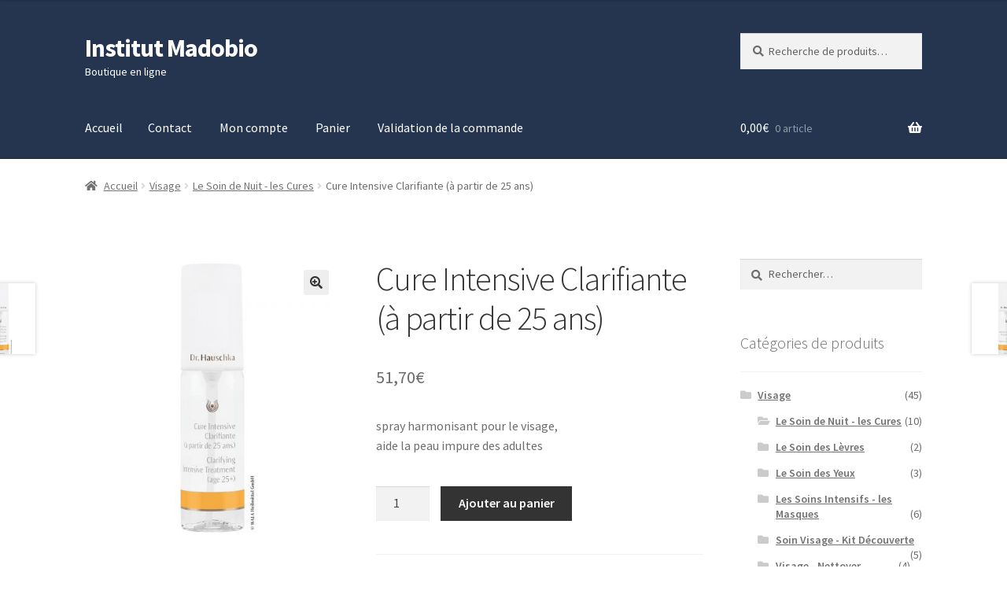

--- FILE ---
content_type: text/html; charset=UTF-8
request_url: https://boutique.madobio-institut.fr/produit/cure-intensive-clarifiante-a-partir-de-25-ans
body_size: 28593
content:
<!doctype html>
<html dir="ltr" lang="fr-FR" prefix="og: https://ogp.me/ns#">
<head>
<meta charset="UTF-8">
<meta name="viewport" content="width=device-width, initial-scale=1">
<link rel="profile" href="http://gmpg.org/xfn/11">
<link rel="pingback" href="https://boutique.madobio-institut.fr/xmlrpc.php">

<title>Cure Intensive Clarifiante (à partir de 25 ans) - Institut Madobio</title>

		<!-- All in One SEO 4.9.3 - aioseo.com -->
	<meta name="description" content="spray harmonisant pour le visage, aide la peau impure des adultes" />
	<meta name="robots" content="max-image-preview:large" />
	<link rel="canonical" href="https://boutique.madobio-institut.fr/produit/cure-intensive-clarifiante-a-partir-de-25-ans" />
	<meta name="generator" content="All in One SEO (AIOSEO) 4.9.3" />
		<meta property="og:locale" content="fr_FR" />
		<meta property="og:site_name" content="Institut Madobio - Boutique en ligne" />
		<meta property="og:type" content="article" />
		<meta property="og:title" content="Cure Intensive Clarifiante (à partir de 25 ans) - Institut Madobio" />
		<meta property="og:description" content="spray harmonisant pour le visage, aide la peau impure des adultes" />
		<meta property="og:url" content="https://boutique.madobio-institut.fr/produit/cure-intensive-clarifiante-a-partir-de-25-ans" />
		<meta property="article:published_time" content="2020-05-11T08:38:49+00:00" />
		<meta property="article:modified_time" content="2025-09-03T12:23:40+00:00" />
		<meta property="article:publisher" content="https://www.facebook.com/madobio.institut/" />
		<meta name="twitter:card" content="summary_large_image" />
		<meta name="twitter:title" content="Cure Intensive Clarifiante (à partir de 25 ans) - Institut Madobio" />
		<meta name="twitter:description" content="spray harmonisant pour le visage, aide la peau impure des adultes" />
		<script type="application/ld+json" class="aioseo-schema">
			{"@context":"https:\/\/schema.org","@graph":[{"@type":"BreadcrumbList","@id":"https:\/\/boutique.madobio-institut.fr\/produit\/cure-intensive-clarifiante-a-partir-de-25-ans#breadcrumblist","itemListElement":[{"@type":"ListItem","@id":"https:\/\/boutique.madobio-institut.fr#listItem","position":1,"name":"Home","item":"https:\/\/boutique.madobio-institut.fr","nextItem":{"@type":"ListItem","@id":"https:\/\/boutique.madobio-institut.fr\/categorie-produit\/visage#listItem","name":"Visage"}},{"@type":"ListItem","@id":"https:\/\/boutique.madobio-institut.fr\/categorie-produit\/visage#listItem","position":2,"name":"Visage","item":"https:\/\/boutique.madobio-institut.fr\/categorie-produit\/visage","nextItem":{"@type":"ListItem","@id":"https:\/\/boutique.madobio-institut.fr\/categorie-produit\/visage\/le-soin-de-nuit-les-cures#listItem","name":"Le Soin de Nuit - les Cures"},"previousItem":{"@type":"ListItem","@id":"https:\/\/boutique.madobio-institut.fr#listItem","name":"Home"}},{"@type":"ListItem","@id":"https:\/\/boutique.madobio-institut.fr\/categorie-produit\/visage\/le-soin-de-nuit-les-cures#listItem","position":3,"name":"Le Soin de Nuit - les Cures","item":"https:\/\/boutique.madobio-institut.fr\/categorie-produit\/visage\/le-soin-de-nuit-les-cures","nextItem":{"@type":"ListItem","@id":"https:\/\/boutique.madobio-institut.fr\/produit\/cure-intensive-clarifiante-a-partir-de-25-ans#listItem","name":"Cure Intensive Clarifiante (\u00e0 partir de 25 ans)"},"previousItem":{"@type":"ListItem","@id":"https:\/\/boutique.madobio-institut.fr\/categorie-produit\/visage#listItem","name":"Visage"}},{"@type":"ListItem","@id":"https:\/\/boutique.madobio-institut.fr\/produit\/cure-intensive-clarifiante-a-partir-de-25-ans#listItem","position":4,"name":"Cure Intensive Clarifiante (\u00e0 partir de 25 ans)","previousItem":{"@type":"ListItem","@id":"https:\/\/boutique.madobio-institut.fr\/categorie-produit\/visage\/le-soin-de-nuit-les-cures#listItem","name":"Le Soin de Nuit - les Cures"}}]},{"@type":"ItemPage","@id":"https:\/\/boutique.madobio-institut.fr\/produit\/cure-intensive-clarifiante-a-partir-de-25-ans#itempage","url":"https:\/\/boutique.madobio-institut.fr\/produit\/cure-intensive-clarifiante-a-partir-de-25-ans","name":"Cure Intensive Clarifiante (\u00e0 partir de 25 ans) - Institut Madobio","description":"spray harmonisant pour le visage, aide la peau impure des adultes","inLanguage":"fr-FR","isPartOf":{"@id":"https:\/\/boutique.madobio-institut.fr\/#website"},"breadcrumb":{"@id":"https:\/\/boutique.madobio-institut.fr\/produit\/cure-intensive-clarifiante-a-partir-de-25-ans#breadcrumblist"},"image":{"@type":"ImageObject","url":"https:\/\/boutique.madobio-institut.fr\/wp-content\/uploads\/2020\/05\/4020829006904.jpg","@id":"https:\/\/boutique.madobio-institut.fr\/produit\/cure-intensive-clarifiante-a-partir-de-25-ans\/#mainImage","width":1100,"height":1200,"caption":"Dr. Hauschka Skin Care; Dr. Hauschka Kosmetik"},"primaryImageOfPage":{"@id":"https:\/\/boutique.madobio-institut.fr\/produit\/cure-intensive-clarifiante-a-partir-de-25-ans#mainImage"},"datePublished":"2020-05-11T08:38:49+00:00","dateModified":"2025-09-03T12:23:40+00:00"},{"@type":"Organization","@id":"https:\/\/boutique.madobio-institut.fr\/#organization","name":"Institut Madobio","description":"Boutique en ligne","url":"https:\/\/boutique.madobio-institut.fr\/","sameAs":["https:\/\/www.facebook.com\/madobio.institut\/","https:\/\/www.instagram.com\/madobio_institut\/","https:\/\/www.youtube.com\/@madobio6432"]},{"@type":"WebSite","@id":"https:\/\/boutique.madobio-institut.fr\/#website","url":"https:\/\/boutique.madobio-institut.fr\/","name":"Institut Madobio","description":"Boutique en ligne","inLanguage":"fr-FR","publisher":{"@id":"https:\/\/boutique.madobio-institut.fr\/#organization"}}]}
		</script>
		<!-- All in One SEO -->

<link rel='dns-prefetch' href='//fonts.googleapis.com' />
<link rel="alternate" type="application/rss+xml" title="Institut Madobio &raquo; Flux" href="https://boutique.madobio-institut.fr/feed" />
<link rel="alternate" type="application/rss+xml" title="Institut Madobio &raquo; Flux des commentaires" href="https://boutique.madobio-institut.fr/comments/feed" />
<link rel="alternate" type="application/rss+xml" title="Institut Madobio &raquo; Cure Intensive Clarifiante (à partir de 25 ans) Flux des commentaires" href="https://boutique.madobio-institut.fr/produit/cure-intensive-clarifiante-a-partir-de-25-ans/feed" />
<link rel="alternate" title="oEmbed (JSON)" type="application/json+oembed" href="https://boutique.madobio-institut.fr/wp-json/oembed/1.0/embed?url=https%3A%2F%2Fboutique.madobio-institut.fr%2Fproduit%2Fcure-intensive-clarifiante-a-partir-de-25-ans" />
<link rel="alternate" title="oEmbed (XML)" type="text/xml+oembed" href="https://boutique.madobio-institut.fr/wp-json/oembed/1.0/embed?url=https%3A%2F%2Fboutique.madobio-institut.fr%2Fproduit%2Fcure-intensive-clarifiante-a-partir-de-25-ans&#038;format=xml" />
<style id='wp-img-auto-sizes-contain-inline-css'>
img:is([sizes=auto i],[sizes^="auto," i]){contain-intrinsic-size:3000px 1500px}
/*# sourceURL=wp-img-auto-sizes-contain-inline-css */
</style>
<style id='wp-emoji-styles-inline-css'>

	img.wp-smiley, img.emoji {
		display: inline !important;
		border: none !important;
		box-shadow: none !important;
		height: 1em !important;
		width: 1em !important;
		margin: 0 0.07em !important;
		vertical-align: -0.1em !important;
		background: none !important;
		padding: 0 !important;
	}
/*# sourceURL=wp-emoji-styles-inline-css */
</style>
<style id='wp-block-library-inline-css'>
:root{--wp-block-synced-color:#7a00df;--wp-block-synced-color--rgb:122,0,223;--wp-bound-block-color:var(--wp-block-synced-color);--wp-editor-canvas-background:#ddd;--wp-admin-theme-color:#007cba;--wp-admin-theme-color--rgb:0,124,186;--wp-admin-theme-color-darker-10:#006ba1;--wp-admin-theme-color-darker-10--rgb:0,107,160.5;--wp-admin-theme-color-darker-20:#005a87;--wp-admin-theme-color-darker-20--rgb:0,90,135;--wp-admin-border-width-focus:2px}@media (min-resolution:192dpi){:root{--wp-admin-border-width-focus:1.5px}}.wp-element-button{cursor:pointer}:root .has-very-light-gray-background-color{background-color:#eee}:root .has-very-dark-gray-background-color{background-color:#313131}:root .has-very-light-gray-color{color:#eee}:root .has-very-dark-gray-color{color:#313131}:root .has-vivid-green-cyan-to-vivid-cyan-blue-gradient-background{background:linear-gradient(135deg,#00d084,#0693e3)}:root .has-purple-crush-gradient-background{background:linear-gradient(135deg,#34e2e4,#4721fb 50%,#ab1dfe)}:root .has-hazy-dawn-gradient-background{background:linear-gradient(135deg,#faaca8,#dad0ec)}:root .has-subdued-olive-gradient-background{background:linear-gradient(135deg,#fafae1,#67a671)}:root .has-atomic-cream-gradient-background{background:linear-gradient(135deg,#fdd79a,#004a59)}:root .has-nightshade-gradient-background{background:linear-gradient(135deg,#330968,#31cdcf)}:root .has-midnight-gradient-background{background:linear-gradient(135deg,#020381,#2874fc)}:root{--wp--preset--font-size--normal:16px;--wp--preset--font-size--huge:42px}.has-regular-font-size{font-size:1em}.has-larger-font-size{font-size:2.625em}.has-normal-font-size{font-size:var(--wp--preset--font-size--normal)}.has-huge-font-size{font-size:var(--wp--preset--font-size--huge)}.has-text-align-center{text-align:center}.has-text-align-left{text-align:left}.has-text-align-right{text-align:right}.has-fit-text{white-space:nowrap!important}#end-resizable-editor-section{display:none}.aligncenter{clear:both}.items-justified-left{justify-content:flex-start}.items-justified-center{justify-content:center}.items-justified-right{justify-content:flex-end}.items-justified-space-between{justify-content:space-between}.screen-reader-text{border:0;clip-path:inset(50%);height:1px;margin:-1px;overflow:hidden;padding:0;position:absolute;width:1px;word-wrap:normal!important}.screen-reader-text:focus{background-color:#ddd;clip-path:none;color:#444;display:block;font-size:1em;height:auto;left:5px;line-height:normal;padding:15px 23px 14px;text-decoration:none;top:5px;width:auto;z-index:100000}html :where(.has-border-color){border-style:solid}html :where([style*=border-top-color]){border-top-style:solid}html :where([style*=border-right-color]){border-right-style:solid}html :where([style*=border-bottom-color]){border-bottom-style:solid}html :where([style*=border-left-color]){border-left-style:solid}html :where([style*=border-width]){border-style:solid}html :where([style*=border-top-width]){border-top-style:solid}html :where([style*=border-right-width]){border-right-style:solid}html :where([style*=border-bottom-width]){border-bottom-style:solid}html :where([style*=border-left-width]){border-left-style:solid}html :where(img[class*=wp-image-]){height:auto;max-width:100%}:where(figure){margin:0 0 1em}html :where(.is-position-sticky){--wp-admin--admin-bar--position-offset:var(--wp-admin--admin-bar--height,0px)}@media screen and (max-width:600px){html :where(.is-position-sticky){--wp-admin--admin-bar--position-offset:0px}}

/*# sourceURL=wp-block-library-inline-css */
</style><link rel='stylesheet' id='wc-blocks-style-css' href='https://boutique.madobio-institut.fr/wp-content/plugins/woocommerce/assets/client/blocks/wc-blocks.css?ver=wc-10.4.3' media='all' />
<style id='global-styles-inline-css'>
:root{--wp--preset--aspect-ratio--square: 1;--wp--preset--aspect-ratio--4-3: 4/3;--wp--preset--aspect-ratio--3-4: 3/4;--wp--preset--aspect-ratio--3-2: 3/2;--wp--preset--aspect-ratio--2-3: 2/3;--wp--preset--aspect-ratio--16-9: 16/9;--wp--preset--aspect-ratio--9-16: 9/16;--wp--preset--color--black: #000000;--wp--preset--color--cyan-bluish-gray: #abb8c3;--wp--preset--color--white: #ffffff;--wp--preset--color--pale-pink: #f78da7;--wp--preset--color--vivid-red: #cf2e2e;--wp--preset--color--luminous-vivid-orange: #ff6900;--wp--preset--color--luminous-vivid-amber: #fcb900;--wp--preset--color--light-green-cyan: #7bdcb5;--wp--preset--color--vivid-green-cyan: #00d084;--wp--preset--color--pale-cyan-blue: #8ed1fc;--wp--preset--color--vivid-cyan-blue: #0693e3;--wp--preset--color--vivid-purple: #9b51e0;--wp--preset--gradient--vivid-cyan-blue-to-vivid-purple: linear-gradient(135deg,rgb(6,147,227) 0%,rgb(155,81,224) 100%);--wp--preset--gradient--light-green-cyan-to-vivid-green-cyan: linear-gradient(135deg,rgb(122,220,180) 0%,rgb(0,208,130) 100%);--wp--preset--gradient--luminous-vivid-amber-to-luminous-vivid-orange: linear-gradient(135deg,rgb(252,185,0) 0%,rgb(255,105,0) 100%);--wp--preset--gradient--luminous-vivid-orange-to-vivid-red: linear-gradient(135deg,rgb(255,105,0) 0%,rgb(207,46,46) 100%);--wp--preset--gradient--very-light-gray-to-cyan-bluish-gray: linear-gradient(135deg,rgb(238,238,238) 0%,rgb(169,184,195) 100%);--wp--preset--gradient--cool-to-warm-spectrum: linear-gradient(135deg,rgb(74,234,220) 0%,rgb(151,120,209) 20%,rgb(207,42,186) 40%,rgb(238,44,130) 60%,rgb(251,105,98) 80%,rgb(254,248,76) 100%);--wp--preset--gradient--blush-light-purple: linear-gradient(135deg,rgb(255,206,236) 0%,rgb(152,150,240) 100%);--wp--preset--gradient--blush-bordeaux: linear-gradient(135deg,rgb(254,205,165) 0%,rgb(254,45,45) 50%,rgb(107,0,62) 100%);--wp--preset--gradient--luminous-dusk: linear-gradient(135deg,rgb(255,203,112) 0%,rgb(199,81,192) 50%,rgb(65,88,208) 100%);--wp--preset--gradient--pale-ocean: linear-gradient(135deg,rgb(255,245,203) 0%,rgb(182,227,212) 50%,rgb(51,167,181) 100%);--wp--preset--gradient--electric-grass: linear-gradient(135deg,rgb(202,248,128) 0%,rgb(113,206,126) 100%);--wp--preset--gradient--midnight: linear-gradient(135deg,rgb(2,3,129) 0%,rgb(40,116,252) 100%);--wp--preset--font-size--small: 14px;--wp--preset--font-size--medium: 23px;--wp--preset--font-size--large: 26px;--wp--preset--font-size--x-large: 42px;--wp--preset--font-size--normal: 16px;--wp--preset--font-size--huge: 37px;--wp--preset--spacing--20: 0.44rem;--wp--preset--spacing--30: 0.67rem;--wp--preset--spacing--40: 1rem;--wp--preset--spacing--50: 1.5rem;--wp--preset--spacing--60: 2.25rem;--wp--preset--spacing--70: 3.38rem;--wp--preset--spacing--80: 5.06rem;--wp--preset--shadow--natural: 6px 6px 9px rgba(0, 0, 0, 0.2);--wp--preset--shadow--deep: 12px 12px 50px rgba(0, 0, 0, 0.4);--wp--preset--shadow--sharp: 6px 6px 0px rgba(0, 0, 0, 0.2);--wp--preset--shadow--outlined: 6px 6px 0px -3px rgb(255, 255, 255), 6px 6px rgb(0, 0, 0);--wp--preset--shadow--crisp: 6px 6px 0px rgb(0, 0, 0);}:root :where(.is-layout-flow) > :first-child{margin-block-start: 0;}:root :where(.is-layout-flow) > :last-child{margin-block-end: 0;}:root :where(.is-layout-flow) > *{margin-block-start: 24px;margin-block-end: 0;}:root :where(.is-layout-constrained) > :first-child{margin-block-start: 0;}:root :where(.is-layout-constrained) > :last-child{margin-block-end: 0;}:root :where(.is-layout-constrained) > *{margin-block-start: 24px;margin-block-end: 0;}:root :where(.is-layout-flex){gap: 24px;}:root :where(.is-layout-grid){gap: 24px;}body .is-layout-flex{display: flex;}.is-layout-flex{flex-wrap: wrap;align-items: center;}.is-layout-flex > :is(*, div){margin: 0;}body .is-layout-grid{display: grid;}.is-layout-grid > :is(*, div){margin: 0;}.has-black-color{color: var(--wp--preset--color--black) !important;}.has-cyan-bluish-gray-color{color: var(--wp--preset--color--cyan-bluish-gray) !important;}.has-white-color{color: var(--wp--preset--color--white) !important;}.has-pale-pink-color{color: var(--wp--preset--color--pale-pink) !important;}.has-vivid-red-color{color: var(--wp--preset--color--vivid-red) !important;}.has-luminous-vivid-orange-color{color: var(--wp--preset--color--luminous-vivid-orange) !important;}.has-luminous-vivid-amber-color{color: var(--wp--preset--color--luminous-vivid-amber) !important;}.has-light-green-cyan-color{color: var(--wp--preset--color--light-green-cyan) !important;}.has-vivid-green-cyan-color{color: var(--wp--preset--color--vivid-green-cyan) !important;}.has-pale-cyan-blue-color{color: var(--wp--preset--color--pale-cyan-blue) !important;}.has-vivid-cyan-blue-color{color: var(--wp--preset--color--vivid-cyan-blue) !important;}.has-vivid-purple-color{color: var(--wp--preset--color--vivid-purple) !important;}.has-black-background-color{background-color: var(--wp--preset--color--black) !important;}.has-cyan-bluish-gray-background-color{background-color: var(--wp--preset--color--cyan-bluish-gray) !important;}.has-white-background-color{background-color: var(--wp--preset--color--white) !important;}.has-pale-pink-background-color{background-color: var(--wp--preset--color--pale-pink) !important;}.has-vivid-red-background-color{background-color: var(--wp--preset--color--vivid-red) !important;}.has-luminous-vivid-orange-background-color{background-color: var(--wp--preset--color--luminous-vivid-orange) !important;}.has-luminous-vivid-amber-background-color{background-color: var(--wp--preset--color--luminous-vivid-amber) !important;}.has-light-green-cyan-background-color{background-color: var(--wp--preset--color--light-green-cyan) !important;}.has-vivid-green-cyan-background-color{background-color: var(--wp--preset--color--vivid-green-cyan) !important;}.has-pale-cyan-blue-background-color{background-color: var(--wp--preset--color--pale-cyan-blue) !important;}.has-vivid-cyan-blue-background-color{background-color: var(--wp--preset--color--vivid-cyan-blue) !important;}.has-vivid-purple-background-color{background-color: var(--wp--preset--color--vivid-purple) !important;}.has-black-border-color{border-color: var(--wp--preset--color--black) !important;}.has-cyan-bluish-gray-border-color{border-color: var(--wp--preset--color--cyan-bluish-gray) !important;}.has-white-border-color{border-color: var(--wp--preset--color--white) !important;}.has-pale-pink-border-color{border-color: var(--wp--preset--color--pale-pink) !important;}.has-vivid-red-border-color{border-color: var(--wp--preset--color--vivid-red) !important;}.has-luminous-vivid-orange-border-color{border-color: var(--wp--preset--color--luminous-vivid-orange) !important;}.has-luminous-vivid-amber-border-color{border-color: var(--wp--preset--color--luminous-vivid-amber) !important;}.has-light-green-cyan-border-color{border-color: var(--wp--preset--color--light-green-cyan) !important;}.has-vivid-green-cyan-border-color{border-color: var(--wp--preset--color--vivid-green-cyan) !important;}.has-pale-cyan-blue-border-color{border-color: var(--wp--preset--color--pale-cyan-blue) !important;}.has-vivid-cyan-blue-border-color{border-color: var(--wp--preset--color--vivid-cyan-blue) !important;}.has-vivid-purple-border-color{border-color: var(--wp--preset--color--vivid-purple) !important;}.has-vivid-cyan-blue-to-vivid-purple-gradient-background{background: var(--wp--preset--gradient--vivid-cyan-blue-to-vivid-purple) !important;}.has-light-green-cyan-to-vivid-green-cyan-gradient-background{background: var(--wp--preset--gradient--light-green-cyan-to-vivid-green-cyan) !important;}.has-luminous-vivid-amber-to-luminous-vivid-orange-gradient-background{background: var(--wp--preset--gradient--luminous-vivid-amber-to-luminous-vivid-orange) !important;}.has-luminous-vivid-orange-to-vivid-red-gradient-background{background: var(--wp--preset--gradient--luminous-vivid-orange-to-vivid-red) !important;}.has-very-light-gray-to-cyan-bluish-gray-gradient-background{background: var(--wp--preset--gradient--very-light-gray-to-cyan-bluish-gray) !important;}.has-cool-to-warm-spectrum-gradient-background{background: var(--wp--preset--gradient--cool-to-warm-spectrum) !important;}.has-blush-light-purple-gradient-background{background: var(--wp--preset--gradient--blush-light-purple) !important;}.has-blush-bordeaux-gradient-background{background: var(--wp--preset--gradient--blush-bordeaux) !important;}.has-luminous-dusk-gradient-background{background: var(--wp--preset--gradient--luminous-dusk) !important;}.has-pale-ocean-gradient-background{background: var(--wp--preset--gradient--pale-ocean) !important;}.has-electric-grass-gradient-background{background: var(--wp--preset--gradient--electric-grass) !important;}.has-midnight-gradient-background{background: var(--wp--preset--gradient--midnight) !important;}.has-small-font-size{font-size: var(--wp--preset--font-size--small) !important;}.has-medium-font-size{font-size: var(--wp--preset--font-size--medium) !important;}.has-large-font-size{font-size: var(--wp--preset--font-size--large) !important;}.has-x-large-font-size{font-size: var(--wp--preset--font-size--x-large) !important;}
/*# sourceURL=global-styles-inline-css */
</style>

<style id='classic-theme-styles-inline-css'>
/*! This file is auto-generated */
.wp-block-button__link{color:#fff;background-color:#32373c;border-radius:9999px;box-shadow:none;text-decoration:none;padding:calc(.667em + 2px) calc(1.333em + 2px);font-size:1.125em}.wp-block-file__button{background:#32373c;color:#fff;text-decoration:none}
/*# sourceURL=/wp-includes/css/classic-themes.min.css */
</style>
<link rel='stylesheet' id='storefront-gutenberg-blocks-css' href='https://boutique.madobio-institut.fr/wp-content/themes/storefront/assets/css/base/gutenberg-blocks.css?ver=4.6.2' media='all' />
<style id='storefront-gutenberg-blocks-inline-css'>

				.wp-block-button__link:not(.has-text-color) {
					color: #333333;
				}

				.wp-block-button__link:not(.has-text-color):hover,
				.wp-block-button__link:not(.has-text-color):focus,
				.wp-block-button__link:not(.has-text-color):active {
					color: #333333;
				}

				.wp-block-button__link:not(.has-background) {
					background-color: #eeeeee;
				}

				.wp-block-button__link:not(.has-background):hover,
				.wp-block-button__link:not(.has-background):focus,
				.wp-block-button__link:not(.has-background):active {
					border-color: #d5d5d5;
					background-color: #d5d5d5;
				}

				.wc-block-grid__products .wc-block-grid__product .wp-block-button__link {
					background-color: #eeeeee;
					border-color: #eeeeee;
					color: #333333;
				}

				.wp-block-quote footer,
				.wp-block-quote cite,
				.wp-block-quote__citation {
					color: #6d6d6d;
				}

				.wp-block-pullquote cite,
				.wp-block-pullquote footer,
				.wp-block-pullquote__citation {
					color: #6d6d6d;
				}

				.wp-block-image figcaption {
					color: #6d6d6d;
				}

				.wp-block-separator.is-style-dots::before {
					color: #333333;
				}

				.wp-block-file a.wp-block-file__button {
					color: #333333;
					background-color: #eeeeee;
					border-color: #eeeeee;
				}

				.wp-block-file a.wp-block-file__button:hover,
				.wp-block-file a.wp-block-file__button:focus,
				.wp-block-file a.wp-block-file__button:active {
					color: #333333;
					background-color: #d5d5d5;
				}

				.wp-block-code,
				.wp-block-preformatted pre {
					color: #6d6d6d;
				}

				.wp-block-table:not( .has-background ):not( .is-style-stripes ) tbody tr:nth-child(2n) td {
					background-color: #fdfdfd;
				}

				.wp-block-cover .wp-block-cover__inner-container h1:not(.has-text-color),
				.wp-block-cover .wp-block-cover__inner-container h2:not(.has-text-color),
				.wp-block-cover .wp-block-cover__inner-container h3:not(.has-text-color),
				.wp-block-cover .wp-block-cover__inner-container h4:not(.has-text-color),
				.wp-block-cover .wp-block-cover__inner-container h5:not(.has-text-color),
				.wp-block-cover .wp-block-cover__inner-container h6:not(.has-text-color) {
					color: #000000;
				}

				div.wc-block-components-price-slider__range-input-progress,
				.rtl .wc-block-components-price-slider__range-input-progress {
					--range-color: #7f54b3;
				}

				/* Target only IE11 */
				@media all and (-ms-high-contrast: none), (-ms-high-contrast: active) {
					.wc-block-components-price-slider__range-input-progress {
						background: #7f54b3;
					}
				}

				.wc-block-components-button:not(.is-link) {
					background-color: #333333;
					color: #ffffff;
				}

				.wc-block-components-button:not(.is-link):hover,
				.wc-block-components-button:not(.is-link):focus,
				.wc-block-components-button:not(.is-link):active {
					background-color: #1a1a1a;
					color: #ffffff;
				}

				.wc-block-components-button:not(.is-link):disabled {
					background-color: #333333;
					color: #ffffff;
				}

				.wc-block-cart__submit-container {
					background-color: #ffffff;
				}

				.wc-block-cart__submit-container::before {
					color: rgba(220,220,220,0.5);
				}

				.wc-block-components-order-summary-item__quantity {
					background-color: #ffffff;
					border-color: #6d6d6d;
					box-shadow: 0 0 0 2px #ffffff;
					color: #6d6d6d;
				}
			
/*# sourceURL=storefront-gutenberg-blocks-inline-css */
</style>
<link rel='stylesheet' id='contact-form-7-css' href='https://boutique.madobio-institut.fr/wp-content/plugins/contact-form-7/includes/css/styles.css?ver=6.1.4' media='all' />
<link rel='stylesheet' id='photoswipe-css' href='https://boutique.madobio-institut.fr/wp-content/plugins/woocommerce/assets/css/photoswipe/photoswipe.min.css?ver=10.4.3' media='all' />
<link rel='stylesheet' id='photoswipe-default-skin-css' href='https://boutique.madobio-institut.fr/wp-content/plugins/woocommerce/assets/css/photoswipe/default-skin/default-skin.min.css?ver=10.4.3' media='all' />
<style id='woocommerce-inline-inline-css'>
.woocommerce form .form-row .required { visibility: visible; }
/*# sourceURL=woocommerce-inline-inline-css */
</style>
<link rel='stylesheet' id='storefront-style-css' href='https://boutique.madobio-institut.fr/wp-content/themes/storefront/style.css?ver=4.6.2' media='all' />
<style id='storefront-style-inline-css'>

			.main-navigation ul li a,
			.site-title a,
			ul.menu li a,
			.site-branding h1 a,
			button.menu-toggle,
			button.menu-toggle:hover,
			.handheld-navigation .dropdown-toggle {
				color: #ffffff;
			}

			button.menu-toggle,
			button.menu-toggle:hover {
				border-color: #ffffff;
			}

			.main-navigation ul li a:hover,
			.main-navigation ul li:hover > a,
			.site-title a:hover,
			.site-header ul.menu li.current-menu-item > a {
				color: #ffffff;
			}

			table:not( .has-background ) th {
				background-color: #f8f8f8;
			}

			table:not( .has-background ) tbody td {
				background-color: #fdfdfd;
			}

			table:not( .has-background ) tbody tr:nth-child(2n) td,
			fieldset,
			fieldset legend {
				background-color: #fbfbfb;
			}

			.site-header,
			.secondary-navigation ul ul,
			.main-navigation ul.menu > li.menu-item-has-children:after,
			.secondary-navigation ul.menu ul,
			.storefront-handheld-footer-bar,
			.storefront-handheld-footer-bar ul li > a,
			.storefront-handheld-footer-bar ul li.search .site-search,
			button.menu-toggle,
			button.menu-toggle:hover {
				background-color: #253550;
			}

			p.site-description,
			.site-header,
			.storefront-handheld-footer-bar {
				color: #ffffff;
			}

			button.menu-toggle:after,
			button.menu-toggle:before,
			button.menu-toggle span:before {
				background-color: #ffffff;
			}

			h1, h2, h3, h4, h5, h6, .wc-block-grid__product-title {
				color: #333333;
			}

			.widget h1 {
				border-bottom-color: #333333;
			}

			body,
			.secondary-navigation a {
				color: #6d6d6d;
			}

			.widget-area .widget a,
			.hentry .entry-header .posted-on a,
			.hentry .entry-header .post-author a,
			.hentry .entry-header .post-comments a,
			.hentry .entry-header .byline a {
				color: #727272;
			}

			a {
				color: #7f54b3;
			}

			a:focus,
			button:focus,
			.button.alt:focus,
			input:focus,
			textarea:focus,
			input[type="button"]:focus,
			input[type="reset"]:focus,
			input[type="submit"]:focus,
			input[type="email"]:focus,
			input[type="tel"]:focus,
			input[type="url"]:focus,
			input[type="password"]:focus,
			input[type="search"]:focus {
				outline-color: #7f54b3;
			}

			button, input[type="button"], input[type="reset"], input[type="submit"], .button, .widget a.button {
				background-color: #eeeeee;
				border-color: #eeeeee;
				color: #333333;
			}

			button:hover, input[type="button"]:hover, input[type="reset"]:hover, input[type="submit"]:hover, .button:hover, .widget a.button:hover {
				background-color: #d5d5d5;
				border-color: #d5d5d5;
				color: #333333;
			}

			button.alt, input[type="button"].alt, input[type="reset"].alt, input[type="submit"].alt, .button.alt, .widget-area .widget a.button.alt {
				background-color: #333333;
				border-color: #333333;
				color: #ffffff;
			}

			button.alt:hover, input[type="button"].alt:hover, input[type="reset"].alt:hover, input[type="submit"].alt:hover, .button.alt:hover, .widget-area .widget a.button.alt:hover {
				background-color: #1a1a1a;
				border-color: #1a1a1a;
				color: #ffffff;
			}

			.pagination .page-numbers li .page-numbers.current {
				background-color: #e6e6e6;
				color: #636363;
			}

			#comments .comment-list .comment-content .comment-text {
				background-color: #f8f8f8;
			}

			.site-footer {
				background-color: #f0f0f0;
				color: #6d6d6d;
			}

			.site-footer a:not(.button):not(.components-button) {
				color: #333333;
			}

			.site-footer .storefront-handheld-footer-bar a:not(.button):not(.components-button) {
				color: #ffffff;
			}

			.site-footer h1, .site-footer h2, .site-footer h3, .site-footer h4, .site-footer h5, .site-footer h6, .site-footer .widget .widget-title, .site-footer .widget .widgettitle {
				color: #333333;
			}

			.page-template-template-homepage.has-post-thumbnail .type-page.has-post-thumbnail .entry-title {
				color: #000000;
			}

			.page-template-template-homepage.has-post-thumbnail .type-page.has-post-thumbnail .entry-content {
				color: #000000;
			}

			@media screen and ( min-width: 768px ) {
				.secondary-navigation ul.menu a:hover {
					color: #ffffff;
				}

				.secondary-navigation ul.menu a {
					color: #ffffff;
				}

				.main-navigation ul.menu ul.sub-menu,
				.main-navigation ul.nav-menu ul.children {
					background-color: #162641;
				}

				.site-header {
					border-bottom-color: #162641;
				}
			}
/*# sourceURL=storefront-style-inline-css */
</style>
<link rel='stylesheet' id='storefront-icons-css' href='https://boutique.madobio-institut.fr/wp-content/themes/storefront/assets/css/base/icons.css?ver=4.6.2' media='all' />
<link rel='stylesheet' id='storefront-fonts-css' href='https://fonts.googleapis.com/css?family=Source+Sans+Pro%3A400%2C300%2C300italic%2C400italic%2C600%2C700%2C900&#038;subset=latin%2Clatin-ext&#038;ver=4.6.2' media='all' />
<link rel='stylesheet' id='wc_stripe_express_checkout_style-css' href='https://boutique.madobio-institut.fr/wp-content/plugins/woocommerce-gateway-stripe/build/express-checkout.css?ver=f49792bd42ded7e3e1cb' media='all' />
<link rel='stylesheet' id='storefront-woocommerce-style-css' href='https://boutique.madobio-institut.fr/wp-content/themes/storefront/assets/css/woocommerce/woocommerce.css?ver=4.6.2' media='all' />
<style id='storefront-woocommerce-style-inline-css'>
@font-face {
				font-family: star;
				src: url(https://boutique.madobio-institut.fr/wp-content/plugins/woocommerce/assets/fonts/star.eot);
				src:
					url(https://boutique.madobio-institut.fr/wp-content/plugins/woocommerce/assets/fonts/star.eot?#iefix) format("embedded-opentype"),
					url(https://boutique.madobio-institut.fr/wp-content/plugins/woocommerce/assets/fonts/star.woff) format("woff"),
					url(https://boutique.madobio-institut.fr/wp-content/plugins/woocommerce/assets/fonts/star.ttf) format("truetype"),
					url(https://boutique.madobio-institut.fr/wp-content/plugins/woocommerce/assets/fonts/star.svg#star) format("svg");
				font-weight: 400;
				font-style: normal;
			}
			@font-face {
				font-family: WooCommerce;
				src: url(https://boutique.madobio-institut.fr/wp-content/plugins/woocommerce/assets/fonts/WooCommerce.eot);
				src:
					url(https://boutique.madobio-institut.fr/wp-content/plugins/woocommerce/assets/fonts/WooCommerce.eot?#iefix) format("embedded-opentype"),
					url(https://boutique.madobio-institut.fr/wp-content/plugins/woocommerce/assets/fonts/WooCommerce.woff) format("woff"),
					url(https://boutique.madobio-institut.fr/wp-content/plugins/woocommerce/assets/fonts/WooCommerce.ttf) format("truetype"),
					url(https://boutique.madobio-institut.fr/wp-content/plugins/woocommerce/assets/fonts/WooCommerce.svg#WooCommerce) format("svg");
				font-weight: 400;
				font-style: normal;
			}

			a.cart-contents,
			.site-header-cart .widget_shopping_cart a {
				color: #ffffff;
			}

			a.cart-contents:hover,
			.site-header-cart .widget_shopping_cart a:hover,
			.site-header-cart:hover > li > a {
				color: #ffffff;
			}

			table.cart td.product-remove,
			table.cart td.actions {
				border-top-color: #ffffff;
			}

			.storefront-handheld-footer-bar ul li.cart .count {
				background-color: #ffffff;
				color: #253550;
				border-color: #253550;
			}

			.woocommerce-tabs ul.tabs li.active a,
			ul.products li.product .price,
			.onsale,
			.wc-block-grid__product-onsale,
			.widget_search form:before,
			.widget_product_search form:before {
				color: #6d6d6d;
			}

			.woocommerce-breadcrumb a,
			a.woocommerce-review-link,
			.product_meta a {
				color: #727272;
			}

			.wc-block-grid__product-onsale,
			.onsale {
				border-color: #6d6d6d;
			}

			.star-rating span:before,
			.quantity .plus, .quantity .minus,
			p.stars a:hover:after,
			p.stars a:after,
			.star-rating span:before,
			#payment .payment_methods li input[type=radio]:first-child:checked+label:before {
				color: #7f54b3;
			}

			.widget_price_filter .ui-slider .ui-slider-range,
			.widget_price_filter .ui-slider .ui-slider-handle {
				background-color: #7f54b3;
			}

			.order_details {
				background-color: #f8f8f8;
			}

			.order_details > li {
				border-bottom: 1px dotted #e3e3e3;
			}

			.order_details:before,
			.order_details:after {
				background: -webkit-linear-gradient(transparent 0,transparent 0),-webkit-linear-gradient(135deg,#f8f8f8 33.33%,transparent 33.33%),-webkit-linear-gradient(45deg,#f8f8f8 33.33%,transparent 33.33%)
			}

			#order_review {
				background-color: #ffffff;
			}

			#payment .payment_methods > li .payment_box,
			#payment .place-order {
				background-color: #fafafa;
			}

			#payment .payment_methods > li:not(.woocommerce-notice) {
				background-color: #f5f5f5;
			}

			#payment .payment_methods > li:not(.woocommerce-notice):hover {
				background-color: #f0f0f0;
			}

			.woocommerce-pagination .page-numbers li .page-numbers.current {
				background-color: #e6e6e6;
				color: #636363;
			}

			.wc-block-grid__product-onsale,
			.onsale,
			.woocommerce-pagination .page-numbers li .page-numbers:not(.current) {
				color: #6d6d6d;
			}

			p.stars a:before,
			p.stars a:hover~a:before,
			p.stars.selected a.active~a:before {
				color: #6d6d6d;
			}

			p.stars.selected a.active:before,
			p.stars:hover a:before,
			p.stars.selected a:not(.active):before,
			p.stars.selected a.active:before {
				color: #7f54b3;
			}

			.single-product div.product .woocommerce-product-gallery .woocommerce-product-gallery__trigger {
				background-color: #eeeeee;
				color: #333333;
			}

			.single-product div.product .woocommerce-product-gallery .woocommerce-product-gallery__trigger:hover {
				background-color: #d5d5d5;
				border-color: #d5d5d5;
				color: #333333;
			}

			.button.added_to_cart:focus,
			.button.wc-forward:focus {
				outline-color: #7f54b3;
			}

			.added_to_cart,
			.site-header-cart .widget_shopping_cart a.button,
			.wc-block-grid__products .wc-block-grid__product .wp-block-button__link {
				background-color: #eeeeee;
				border-color: #eeeeee;
				color: #333333;
			}

			.added_to_cart:hover,
			.site-header-cart .widget_shopping_cart a.button:hover,
			.wc-block-grid__products .wc-block-grid__product .wp-block-button__link:hover {
				background-color: #d5d5d5;
				border-color: #d5d5d5;
				color: #333333;
			}

			.added_to_cart.alt, .added_to_cart, .widget a.button.checkout {
				background-color: #333333;
				border-color: #333333;
				color: #ffffff;
			}

			.added_to_cart.alt:hover, .added_to_cart:hover, .widget a.button.checkout:hover {
				background-color: #1a1a1a;
				border-color: #1a1a1a;
				color: #ffffff;
			}

			.button.loading {
				color: #eeeeee;
			}

			.button.loading:hover {
				background-color: #eeeeee;
			}

			.button.loading:after {
				color: #333333;
			}

			@media screen and ( min-width: 768px ) {
				.site-header-cart .widget_shopping_cart,
				.site-header .product_list_widget li .quantity {
					color: #ffffff;
				}

				.site-header-cart .widget_shopping_cart .buttons,
				.site-header-cart .widget_shopping_cart .total {
					background-color: #1b2b46;
				}

				.site-header-cart .widget_shopping_cart {
					background-color: #162641;
				}
			}
				.storefront-product-pagination a {
					color: #6d6d6d;
					background-color: #ffffff;
				}
				.storefront-sticky-add-to-cart {
					color: #6d6d6d;
					background-color: #ffffff;
				}

				.storefront-sticky-add-to-cart a:not(.button) {
					color: #ffffff;
				}
/*# sourceURL=storefront-woocommerce-style-inline-css */
</style>
<link rel='stylesheet' id='storefront-woocommerce-brands-style-css' href='https://boutique.madobio-institut.fr/wp-content/themes/storefront/assets/css/woocommerce/extensions/brands.css?ver=4.6.2' media='all' />
<script src="https://boutique.madobio-institut.fr/wp-includes/js/jquery/jquery.min.js?ver=3.7.1" id="jquery-core-js"></script>
<script src="https://boutique.madobio-institut.fr/wp-includes/js/jquery/jquery-migrate.min.js?ver=3.4.1" id="jquery-migrate-js"></script>
<script src="https://boutique.madobio-institut.fr/wp-content/plugins/woocommerce/assets/js/jquery-blockui/jquery.blockUI.min.js?ver=2.7.0-wc.10.4.3" id="wc-jquery-blockui-js" defer data-wp-strategy="defer"></script>
<script id="wc-add-to-cart-js-extra">
var wc_add_to_cart_params = {"ajax_url":"/wp-admin/admin-ajax.php","wc_ajax_url":"/?wc-ajax=%%endpoint%%","i18n_view_cart":"Voir le panier","cart_url":"https://boutique.madobio-institut.fr/panier","is_cart":"","cart_redirect_after_add":"no"};
//# sourceURL=wc-add-to-cart-js-extra
</script>
<script src="https://boutique.madobio-institut.fr/wp-content/plugins/woocommerce/assets/js/frontend/add-to-cart.min.js?ver=10.4.3" id="wc-add-to-cart-js" defer data-wp-strategy="defer"></script>
<script src="https://boutique.madobio-institut.fr/wp-content/plugins/woocommerce/assets/js/zoom/jquery.zoom.min.js?ver=1.7.21-wc.10.4.3" id="wc-zoom-js" defer data-wp-strategy="defer"></script>
<script src="https://boutique.madobio-institut.fr/wp-content/plugins/woocommerce/assets/js/flexslider/jquery.flexslider.min.js?ver=2.7.2-wc.10.4.3" id="wc-flexslider-js" defer data-wp-strategy="defer"></script>
<script src="https://boutique.madobio-institut.fr/wp-content/plugins/woocommerce/assets/js/photoswipe/photoswipe.min.js?ver=4.1.1-wc.10.4.3" id="wc-photoswipe-js" defer data-wp-strategy="defer"></script>
<script src="https://boutique.madobio-institut.fr/wp-content/plugins/woocommerce/assets/js/photoswipe/photoswipe-ui-default.min.js?ver=4.1.1-wc.10.4.3" id="wc-photoswipe-ui-default-js" defer data-wp-strategy="defer"></script>
<script id="wc-single-product-js-extra">
var wc_single_product_params = {"i18n_required_rating_text":"Veuillez s\u00e9lectionner une note","i18n_rating_options":["1\u00a0\u00e9toile sur 5","2\u00a0\u00e9toiles sur 5","3\u00a0\u00e9toiles sur 5","4\u00a0\u00e9toiles sur 5","5\u00a0\u00e9toiles sur 5"],"i18n_product_gallery_trigger_text":"Voir la galerie d\u2019images en plein \u00e9cran","review_rating_required":"yes","flexslider":{"rtl":false,"animation":"slide","smoothHeight":true,"directionNav":false,"controlNav":"thumbnails","slideshow":false,"animationSpeed":500,"animationLoop":false,"allowOneSlide":false},"zoom_enabled":"1","zoom_options":[],"photoswipe_enabled":"1","photoswipe_options":{"shareEl":false,"closeOnScroll":false,"history":false,"hideAnimationDuration":0,"showAnimationDuration":0},"flexslider_enabled":"1"};
//# sourceURL=wc-single-product-js-extra
</script>
<script src="https://boutique.madobio-institut.fr/wp-content/plugins/woocommerce/assets/js/frontend/single-product.min.js?ver=10.4.3" id="wc-single-product-js" defer data-wp-strategy="defer"></script>
<script src="https://boutique.madobio-institut.fr/wp-content/plugins/woocommerce/assets/js/js-cookie/js.cookie.min.js?ver=2.1.4-wc.10.4.3" id="wc-js-cookie-js" defer data-wp-strategy="defer"></script>
<script id="woocommerce-js-extra">
var woocommerce_params = {"ajax_url":"/wp-admin/admin-ajax.php","wc_ajax_url":"/?wc-ajax=%%endpoint%%","i18n_password_show":"Afficher le mot de passe","i18n_password_hide":"Masquer le mot de passe"};
//# sourceURL=woocommerce-js-extra
</script>
<script src="https://boutique.madobio-institut.fr/wp-content/plugins/woocommerce/assets/js/frontend/woocommerce.min.js?ver=10.4.3" id="woocommerce-js" defer data-wp-strategy="defer"></script>
<script id="wc-cart-fragments-js-extra">
var wc_cart_fragments_params = {"ajax_url":"/wp-admin/admin-ajax.php","wc_ajax_url":"/?wc-ajax=%%endpoint%%","cart_hash_key":"wc_cart_hash_804adf1d03980d0c95ca387bfd2cece0","fragment_name":"wc_fragments_804adf1d03980d0c95ca387bfd2cece0","request_timeout":"5000"};
//# sourceURL=wc-cart-fragments-js-extra
</script>
<script src="https://boutique.madobio-institut.fr/wp-content/plugins/woocommerce/assets/js/frontend/cart-fragments.min.js?ver=10.4.3" id="wc-cart-fragments-js" defer data-wp-strategy="defer"></script>
<link rel="https://api.w.org/" href="https://boutique.madobio-institut.fr/wp-json/" /><link rel="alternate" title="JSON" type="application/json" href="https://boutique.madobio-institut.fr/wp-json/wp/v2/product/329" /><link rel="EditURI" type="application/rsd+xml" title="RSD" href="https://boutique.madobio-institut.fr/xmlrpc.php?rsd" />
<meta name="generator" content="WordPress 6.9" />
<meta name="generator" content="WooCommerce 10.4.3" />
<link rel='shortlink' href='https://boutique.madobio-institut.fr/?p=329' />
	<noscript><style>.woocommerce-product-gallery{ opacity: 1 !important; }</style></noscript>
	<link rel="icon" href="https://boutique.madobio-institut.fr/wp-content/uploads/2020/05/cropped-Logo-bleu-carré-512x512-1-32x32.png" sizes="32x32" />
<link rel="icon" href="https://boutique.madobio-institut.fr/wp-content/uploads/2020/05/cropped-Logo-bleu-carré-512x512-1-192x192.png" sizes="192x192" />
<link rel="apple-touch-icon" href="https://boutique.madobio-institut.fr/wp-content/uploads/2020/05/cropped-Logo-bleu-carré-512x512-1-180x180.png" />
<meta name="msapplication-TileImage" content="https://boutique.madobio-institut.fr/wp-content/uploads/2020/05/cropped-Logo-bleu-carré-512x512-1-270x270.png" />
<link rel='stylesheet' id='wc-stripe-blocks-checkout-style-css' href='https://boutique.madobio-institut.fr/wp-content/plugins/woocommerce-gateway-stripe/build/upe-blocks.css?ver=5149cca93b0373758856' media='all' />
<link rel='stylesheet' id='wc-stripe-upe-classic-css' href='https://boutique.madobio-institut.fr/wp-content/plugins/woocommerce-gateway-stripe/build/upe-classic.css?ver=10.3.1' media='all' />
<link rel='stylesheet' id='stripelink_styles-css' href='https://boutique.madobio-institut.fr/wp-content/plugins/woocommerce-gateway-stripe/assets/css/stripe-link.css?ver=10.3.1' media='all' />
</head>

<body class="wp-singular product-template-default single single-product postid-329 wp-embed-responsive wp-theme-storefront theme-storefront woocommerce woocommerce-page woocommerce-no-js storefront-align-wide right-sidebar woocommerce-active">



<div id="page" class="hfeed site">
	
	<header id="masthead" class="site-header" role="banner" style="">

		<div class="col-full">		<a class="skip-link screen-reader-text" href="#site-navigation">Aller à la navigation</a>
		<a class="skip-link screen-reader-text" href="#content">Aller au contenu</a>
				<div class="site-branding">
			<div class="beta site-title"><a href="https://boutique.madobio-institut.fr/" rel="home">Institut Madobio</a></div><p class="site-description">Boutique en ligne</p>		</div>
					<div class="site-search">
				<div class="widget woocommerce widget_product_search"><form role="search" method="get" class="woocommerce-product-search" action="https://boutique.madobio-institut.fr/">
	<label class="screen-reader-text" for="woocommerce-product-search-field-0">Recherche pour :</label>
	<input type="search" id="woocommerce-product-search-field-0" class="search-field" placeholder="Recherche de produits…" value="" name="s" />
	<button type="submit" value="Recherche" class="">Recherche</button>
	<input type="hidden" name="post_type" value="product" />
</form>
</div>			</div>
			</div><div class="storefront-primary-navigation"><div class="col-full">		<nav id="site-navigation" class="main-navigation" role="navigation" aria-label="Navigation principale">
		<button id="site-navigation-menu-toggle" class="menu-toggle" aria-controls="site-navigation" aria-expanded="false"><span>Menu</span></button>
			<div class="menu"><ul>
<li ><a href="https://boutique.madobio-institut.fr/">Accueil</a></li><li class="page_item page-item-6 current_page_parent26"><a href="https://boutique.madobio-institut.fr/contact">Contact</a></li>
<li class="page_item page-item-9"><a href="https://boutique.madobio-institut.fr/mon-compte">Mon compte</a></li>
<li class="page_item page-item-7"><a href="https://boutique.madobio-institut.fr/panier">Panier</a></li>
<li class="page_item page-item-8"><a href="https://boutique.madobio-institut.fr/commande">Validation de la commande</a></li>
</ul></div>
<div class="menu"><ul>
<li ><a href="https://boutique.madobio-institut.fr/">Accueil</a></li><li class="page_item page-item-6 current_page_parent26"><a href="https://boutique.madobio-institut.fr/contact">Contact</a></li>
<li class="page_item page-item-9"><a href="https://boutique.madobio-institut.fr/mon-compte">Mon compte</a></li>
<li class="page_item page-item-7"><a href="https://boutique.madobio-institut.fr/panier">Panier</a></li>
<li class="page_item page-item-8"><a href="https://boutique.madobio-institut.fr/commande">Validation de la commande</a></li>
</ul></div>
		</nav><!-- #site-navigation -->
				<ul id="site-header-cart" class="site-header-cart menu">
			<li class="">
							<a class="cart-contents" href="https://boutique.madobio-institut.fr/panier" title="Afficher votre panier">
								<span class="woocommerce-Price-amount amount">0,00<span class="woocommerce-Price-currencySymbol">&euro;</span></span> <span class="count">0 article</span>
			</a>
					</li>
			<li>
				<div class="widget woocommerce widget_shopping_cart"><div class="widget_shopping_cart_content"></div></div>			</li>
		</ul>
			</div></div>
	</header><!-- #masthead -->

	<div class="storefront-breadcrumb"><div class="col-full"><nav class="woocommerce-breadcrumb" aria-label="breadcrumbs"><a href="https://boutique.madobio-institut.fr">Accueil</a><span class="breadcrumb-separator"> / </span><a href="https://boutique.madobio-institut.fr/categorie-produit/visage">Visage</a><span class="breadcrumb-separator"> / </span><a href="https://boutique.madobio-institut.fr/categorie-produit/visage/le-soin-de-nuit-les-cures">Le Soin de Nuit - les Cures</a><span class="breadcrumb-separator"> / </span>Cure Intensive Clarifiante (à partir de 25 ans)</nav></div></div>
	<div id="content" class="site-content" tabindex="-1">
		<div class="col-full">

		<div class="woocommerce"></div>
			<div id="primary" class="content-area">
			<main id="main" class="site-main" role="main">
		
					
			<div class="woocommerce-notices-wrapper"></div><div id="product-329" class="product type-product post-329 status-publish first instock product_cat-le-soin-de-nuit-les-cures product_tag-desequilibre product_tag-impure product_tag-inflammation product_tag-peau-adulte product_tag-pores-dilates has-post-thumbnail taxable shipping-taxable purchasable product-type-simple">

	<div class="woocommerce-product-gallery woocommerce-product-gallery--with-images woocommerce-product-gallery--columns-4 images" data-columns="4" style="opacity: 0; transition: opacity .25s ease-in-out;">
	<div class="woocommerce-product-gallery__wrapper">
		<div data-thumb="https://boutique.madobio-institut.fr/wp-content/uploads/2020/05/4020829006904-100x100.jpg" data-thumb-alt="Cure Intensive Clarifiante (à partir de 25 ans)" data-thumb-srcset="https://boutique.madobio-institut.fr/wp-content/uploads/2020/05/4020829006904-100x100.jpg 100w, https://boutique.madobio-institut.fr/wp-content/uploads/2020/05/4020829006904-150x150.jpg 150w, https://boutique.madobio-institut.fr/wp-content/uploads/2020/05/4020829006904-324x324.jpg 324w"  data-thumb-sizes="(max-width: 100px) 100vw, 100px" class="woocommerce-product-gallery__image"><a href="https://boutique.madobio-institut.fr/wp-content/uploads/2020/05/4020829006904.jpg"><img width="416" height="454" src="https://boutique.madobio-institut.fr/wp-content/uploads/2020/05/4020829006904-416x454.jpg" class="wp-post-image" alt="Cure Intensive Clarifiante (à partir de 25 ans)" data-caption="Dr. Hauschka Skin Care; Dr. Hauschka Kosmetik" data-src="https://boutique.madobio-institut.fr/wp-content/uploads/2020/05/4020829006904.jpg" data-large_image="https://boutique.madobio-institut.fr/wp-content/uploads/2020/05/4020829006904.jpg" data-large_image_width="1100" data-large_image_height="1200" decoding="async" fetchpriority="high" srcset="https://boutique.madobio-institut.fr/wp-content/uploads/2020/05/4020829006904-416x454.jpg 416w, https://boutique.madobio-institut.fr/wp-content/uploads/2020/05/4020829006904-275x300.jpg 275w, https://boutique.madobio-institut.fr/wp-content/uploads/2020/05/4020829006904-939x1024.jpg 939w, https://boutique.madobio-institut.fr/wp-content/uploads/2020/05/4020829006904-768x838.jpg 768w, https://boutique.madobio-institut.fr/wp-content/uploads/2020/05/4020829006904.jpg 1100w" sizes="(max-width: 416px) 100vw, 416px" /></a></div>	</div>
</div>

	<div class="summary entry-summary">
		<h1 class="product_title entry-title">Cure Intensive Clarifiante (à partir de 25 ans)</h1><p class="price"><span class="woocommerce-Price-amount amount"><bdi>51,70<span class="woocommerce-Price-currencySymbol">&euro;</span></bdi></span></p>
<div class="woocommerce-product-details__short-description">
	<p>spray harmonisant pour le visage,<br />
aide la peau impure des adultes</p>
</div>

	
	<form class="cart" action="https://boutique.madobio-institut.fr/produit/cure-intensive-clarifiante-a-partir-de-25-ans" method="post" enctype='multipart/form-data'>
		
		<div class="quantity">
		<label class="screen-reader-text" for="quantity_697d5dd091b6b">quantité de Cure Intensive Clarifiante (à partir de 25 ans)</label>
	<input
		type="number"
				id="quantity_697d5dd091b6b"
		class="input-text qty text"
		name="quantity"
		value="1"
		aria-label="Quantité de produits"
				min="1"
							step="1"
			placeholder=""
			inputmode="numeric"
			autocomplete="off"
			/>
	</div>

		<button type="submit" name="add-to-cart" value="329" class="single_add_to_cart_button button alt">Ajouter au panier</button>

			</form>

			<div id="wc-stripe-express-checkout-element" style="margin-top: 1em;clear:both;display:none;">
			<!-- A Stripe Element will be inserted here. -->
		</div>
		<wc-order-attribution-inputs id="wc-stripe-express-checkout__order-attribution-inputs"></wc-order-attribution-inputs>
<div id="ppcp-recaptcha-v2-container" style="margin:20px 0;"></div><div class="product_meta">

	
	
	<span class="posted_in">Catégorie : <a href="https://boutique.madobio-institut.fr/categorie-produit/visage/le-soin-de-nuit-les-cures" rel="tag">Le Soin de Nuit - les Cures</a></span>
	<span class="tagged_as">Étiquettes : <a href="https://boutique.madobio-institut.fr/etiquette-produit/desequilibre" rel="tag">déséquilibre</a>, <a href="https://boutique.madobio-institut.fr/etiquette-produit/impure" rel="tag">impure</a>, <a href="https://boutique.madobio-institut.fr/etiquette-produit/inflammation" rel="tag">inflammation</a>, <a href="https://boutique.madobio-institut.fr/etiquette-produit/peau-adulte" rel="tag">peau adulte</a>, <a href="https://boutique.madobio-institut.fr/etiquette-produit/pores-dilates" rel="tag">pores dilatés</a></span>
	
</div>
	</div>

	
	<div class="woocommerce-tabs wc-tabs-wrapper">
		<ul class="tabs wc-tabs" role="tablist">
							<li role="presentation" class="description_tab" id="tab-title-description">
					<a href="#tab-description" role="tab" aria-controls="tab-description">
						Description					</a>
				</li>
							<li role="presentation" class="reviews_tab" id="tab-title-reviews">
					<a href="#tab-reviews" role="tab" aria-controls="tab-reviews">
						Avis (0)					</a>
				</li>
					</ul>
					<div class="woocommerce-Tabs-panel woocommerce-Tabs-panel--description panel entry-content wc-tab" id="tab-description" role="tabpanel" aria-labelledby="tab-title-description">
				
	<h2>Description</h2>

<p>Les Cures Intensives, avec leurs trésors sélectionnés de la Nature sous forme rythmisée, complètent le soin quotidien. Elles soutiennent la peau quand celle-ci a perdu son équilibre et réclame une impulsion complémentaire. Pour la peau impure adulte, avec tendance aux inflammations, la Cure Intensive Clarifiante (à partir de 25 ans) est un soin efficace. Grâce à sa composition à base de gemme péridot, de chicorée sauvage, de mercuriale, de saumure thermale naturelle et d’eau d’hamamélis, elle harmonise l’épiderme. Elle donne à la peau adulte la force nécessaire pour affiner son grain et clarifier son teint. Le cycle de renouvellement cellulaire est de 28 jours. Le cycle de renouvellement cellulaire est de 28 jours. Pour accompagner ce rythme de régénération, la Cure Intensive s’utilise sur une période de 28 jours.<br />
Aspects de peau : Peaux adultes, impures.<br />
Conseil d&rsquo;utilisation : Les cellules de la peau se renouvèlent en 28 jours. Pour suivre ce cycle de régénération, la Cure Intensive Clarifiante (à partir de 25 ans) s’utilise pendant 28 jours à la place du soin tonifiant habituel.<br />
La Cure Intensive Clarifiante (à partir de 25 ans) est plus efficace si elle est suivie quatre fois par an, afin d’agir comme un stimulant spécifique pour la peau.<br />
Le matin et le soir, sur peau nettoyée, effectuer 4 à 5 pulvérisations sur le visage et les autres zones concernées, puis faire pénétrer par la chaleur des mains. Un flacon de 40 ml suffit pour une cure.<br />
INCI : Water/Aqua, Mineral Salts/Sales, Hamamelis Virginiana<br />
(Witch Hazel) Water, Fragrance/Parfum*, Salvia Officinalis<br />
(Sage) Leaf Extract1, Cichorium Intybus (Chicory) Extract1,<br />
Mercurialis Perennis Extract1, Peridote1, Alcohol, Lactose<br />
¹ sous forme diluée et dynamisée<br />
* à base d&rsquo;huiles essentielles naturelles<br />
Composition (FR) : eau &#8211; saumure (Bad Bentheim) &#8211; eau d’hamamélis &#8211; huiles<br />
essentielles &#8211; extraits de sauge¹, de chicorée sauvage¹ et de<br />
mercuriale¹ &#8211; péridot¹ &#8211; alcool &#8211; lactose<br />
Contenance : 40 ml<br />
code EAN : 4020829006904</p>
			</div>
					<div class="woocommerce-Tabs-panel woocommerce-Tabs-panel--reviews panel entry-content wc-tab" id="tab-reviews" role="tabpanel" aria-labelledby="tab-title-reviews">
				<div id="reviews" class="woocommerce-Reviews">
	<div id="comments">
		<h2 class="woocommerce-Reviews-title">
			Avis		</h2>

					<p class="woocommerce-noreviews">Il n’y a pas encore d’avis.</p>
			</div>

			<div id="review_form_wrapper">
			<div id="review_form">
					<div id="respond" class="comment-respond">
		<span id="reply-title" class="comment-reply-title" role="heading" aria-level="3">Soyez le premier à laisser votre avis sur &ldquo;Cure Intensive Clarifiante (à partir de 25 ans)&rdquo; <small><a rel="nofollow" id="cancel-comment-reply-link" href="/produit/cure-intensive-clarifiante-a-partir-de-25-ans#respond" style="display:none;">Annuler la réponse</a></small></span><form action="https://boutique.madobio-institut.fr/wp-comments-post.php" method="post" id="commentform" class="comment-form"><p class="comment-notes"><span id="email-notes">Votre adresse e-mail ne sera pas publiée.</span> <span class="required-field-message">Les champs obligatoires sont indiqués avec <span class="required">*</span></span></p><div class="comment-form-rating"><label for="rating" id="comment-form-rating-label">Votre note&nbsp;<span class="required">*</span></label><select name="rating" id="rating" required>
						<option value="">Évaluation...</option>
						<option value="5">Parfait</option>
						<option value="4">Bon</option>
						<option value="3">Moyen</option>
						<option value="2">Pas mal</option>
						<option value="1">Très mauvais</option>
					</select></div><p class="comment-form-comment"><label for="comment">Votre avis&nbsp;<span class="required">*</span></label><textarea id="comment" name="comment" cols="45" rows="8" required></textarea></p><p class="comment-form-author"><label for="author">Nom&nbsp;<span class="required">*</span></label><input id="author" name="author" type="text" autocomplete="name" value="" size="30" required /></p>
<p class="comment-form-email"><label for="email">E-mail&nbsp;<span class="required">*</span></label><input id="email" name="email" type="email" autocomplete="email" value="" size="30" required /></p>
<p class="comment-form-cookies-consent"><input id="wp-comment-cookies-consent" name="wp-comment-cookies-consent" type="checkbox" value="yes" /> <label for="wp-comment-cookies-consent">Enregistrer mon nom, mon e-mail et mon site dans le navigateur pour mon prochain commentaire.</label></p>
<p class="form-submit"><input name="submit" type="submit" id="submit" class="submit" value="Soumettre" /> <input type='hidden' name='comment_post_ID' value='329' id='comment_post_ID' />
<input type='hidden' name='comment_parent' id='comment_parent' value='0' />
</p><p style="display: none !important;" class="akismet-fields-container" data-prefix="ak_"><label>&#916;<textarea name="ak_hp_textarea" cols="45" rows="8" maxlength="100"></textarea></label><input type="hidden" id="ak_js_1" name="ak_js" value="199"/><script>document.getElementById( "ak_js_1" ).setAttribute( "value", ( new Date() ).getTime() );</script></p></form>	</div><!-- #respond -->
				</div>
		</div>
	
	<div class="clear"></div>
</div>
			</div>
		
			</div>


	<section class="related products">

					<h2>Produits similaires</h2>
				<ul class="products columns-3">

			
					<li class="product type-product post-345 status-publish first instock product_cat-le-soin-de-nuit-les-cures product_cat-les-soins-regenerants-visage product_tag-cure-intensive product_tag-peau-mature product_tag-peau-seche product_tag-rides product_tag-ridules product_tag-soin-non-gras has-post-thumbnail taxable shipping-taxable purchasable product-type-simple">
	<a href="https://boutique.madobio-institut.fr/produit/cure-intensive-regenerante" class="woocommerce-LoopProduct-link woocommerce-loop-product__link"><img width="324" height="324" src="https://boutique.madobio-institut.fr/wp-content/uploads/2020/05/4020829006942-324x324.jpg" class="attachment-woocommerce_thumbnail size-woocommerce_thumbnail" alt="Cure Intensive Régénérante" decoding="async" loading="lazy" srcset="https://boutique.madobio-institut.fr/wp-content/uploads/2020/05/4020829006942-324x324.jpg 324w, https://boutique.madobio-institut.fr/wp-content/uploads/2020/05/4020829006942-150x150.jpg 150w, https://boutique.madobio-institut.fr/wp-content/uploads/2020/05/4020829006942-100x100.jpg 100w" sizes="auto, (max-width: 324px) 100vw, 324px" /><h2 class="woocommerce-loop-product__title">Cure Intensive Régénérante</h2>
	<span class="price"><span class="woocommerce-Price-amount amount"><bdi>68,60<span class="woocommerce-Price-currencySymbol">&euro;</span></bdi></span></span>
</a><a href="/produit/cure-intensive-clarifiante-a-partir-de-25-ans?add-to-cart=345" aria-describedby="woocommerce_loop_add_to_cart_link_describedby_345" data-quantity="1" class="button product_type_simple add_to_cart_button ajax_add_to_cart" data-product_id="345" data-product_sku="" aria-label="Ajouter au panier : &ldquo;Cure Intensive Régénérante&rdquo;" rel="nofollow" data-success_message="« Cure Intensive Régénérante » a été ajouté à votre panier" role="button">Ajouter au panier</a>	<span id="woocommerce_loop_add_to_cart_link_describedby_345" class="screen-reader-text">
			</span>
</li>

			
					<li class="product type-product post-328 status-publish instock product_cat-le-soin-de-nuit-les-cures product_tag-bouton product_tag-impure product_tag-inflammation product_tag-juvenile product_tag-peau-adolescent has-post-thumbnail taxable shipping-taxable purchasable product-type-simple">
	<a href="https://boutique.madobio-institut.fr/produit/cure-intensive-clarifiante-avant-25-ans" class="woocommerce-LoopProduct-link woocommerce-loop-product__link"><img width="324" height="324" src="https://boutique.madobio-institut.fr/wp-content/uploads/2020/05/4020829006850-324x324.jpg" class="attachment-woocommerce_thumbnail size-woocommerce_thumbnail" alt="Cure Intensive Clarifiante (avant 25 ans)" decoding="async" loading="lazy" srcset="https://boutique.madobio-institut.fr/wp-content/uploads/2020/05/4020829006850-324x324.jpg 324w, https://boutique.madobio-institut.fr/wp-content/uploads/2020/05/4020829006850-150x150.jpg 150w, https://boutique.madobio-institut.fr/wp-content/uploads/2020/05/4020829006850-100x100.jpg 100w" sizes="auto, (max-width: 324px) 100vw, 324px" /><h2 class="woocommerce-loop-product__title">Cure Intensive Clarifiante (avant 25 ans)</h2>
	<span class="price"><span class="woocommerce-Price-amount amount"><bdi>51,70<span class="woocommerce-Price-currencySymbol">&euro;</span></bdi></span></span>
</a><a href="/produit/cure-intensive-clarifiante-a-partir-de-25-ans?add-to-cart=328" aria-describedby="woocommerce_loop_add_to_cart_link_describedby_328" data-quantity="1" class="button product_type_simple add_to_cart_button ajax_add_to_cart" data-product_id="328" data-product_sku="" aria-label="Ajouter au panier : &ldquo;Cure Intensive Clarifiante (avant 25 ans)&rdquo;" rel="nofollow" data-success_message="« Cure Intensive Clarifiante (avant 25 ans) » a été ajouté à votre panier" role="button">Ajouter au panier</a>	<span id="woocommerce_loop_add_to_cart_link_describedby_328" class="screen-reader-text">
			</span>
</li>

			
					<li class="product type-product post-325 status-publish last instock product_cat-le-soin-de-nuit-les-cures product_tag-cure-intensive product_tag-non-gras product_tag-soin-de-nuit product_tag-stimule-les-fonctions-dauto-correction-de-la-peau-desequilibree has-post-thumbnail taxable shipping-taxable purchasable product-type-simple">
	<a href="https://boutique.madobio-institut.fr/produit/cure-intensive-pour-la-nuit-10-ampoules" class="woocommerce-LoopProduct-link woocommerce-loop-product__link"><img width="324" height="324" src="https://boutique.madobio-institut.fr/wp-content/uploads/2020/05/4020829005327-324x324.jpg" class="attachment-woocommerce_thumbnail size-woocommerce_thumbnail" alt="Cure Intensive pour la Nuit (10 ampoules)" decoding="async" loading="lazy" srcset="https://boutique.madobio-institut.fr/wp-content/uploads/2020/05/4020829005327-324x324.jpg 324w, https://boutique.madobio-institut.fr/wp-content/uploads/2020/05/4020829005327-150x150.jpg 150w, https://boutique.madobio-institut.fr/wp-content/uploads/2020/05/4020829005327-100x100.jpg 100w" sizes="auto, (max-width: 324px) 100vw, 324px" /><h2 class="woocommerce-loop-product__title">Cure Intensive pour la Nuit (10 ampoules)</h2>
	<span class="price"><span class="woocommerce-Price-amount amount"><bdi>25,20<span class="woocommerce-Price-currencySymbol">&euro;</span></bdi></span></span>
</a><a href="/produit/cure-intensive-clarifiante-a-partir-de-25-ans?add-to-cart=325" aria-describedby="woocommerce_loop_add_to_cart_link_describedby_325" data-quantity="1" class="button product_type_simple add_to_cart_button ajax_add_to_cart" data-product_id="325" data-product_sku="" aria-label="Ajouter au panier : &ldquo;Cure Intensive pour la Nuit (10 ampoules)&rdquo;" rel="nofollow" data-success_message="« Cure Intensive pour la Nuit (10 ampoules) » a été ajouté à votre panier" role="button">Ajouter au panier</a>	<span id="woocommerce_loop_add_to_cart_link_describedby_325" class="screen-reader-text">
			</span>
</li>

			
		</ul>

	</section>
			<nav class="storefront-product-pagination" aria-label="Plus de produits">
							<a href="https://boutique.madobio-institut.fr/produit/cure-intensive-clarifiante-avant-25-ans" rel="prev">
					<img width="324" height="324" src="https://boutique.madobio-institut.fr/wp-content/uploads/2020/05/4020829006850-324x324.jpg" class="attachment-woocommerce_thumbnail size-woocommerce_thumbnail" alt="Cure Intensive Clarifiante (avant 25 ans)" loading="lazy" />					<span class="storefront-product-pagination__title">Cure Intensive Clarifiante (avant 25 ans)</span>
				</a>
			
							<a href="https://boutique.madobio-institut.fr/produit/cure-intensive-pour-peaux-reactives" rel="next">
					<img width="324" height="324" src="https://boutique.madobio-institut.fr/wp-content/uploads/2020/05/4020829006911-324x324.jpg" class="attachment-woocommerce_thumbnail size-woocommerce_thumbnail" alt="Cure Intensive pour Peaux Réactives" loading="lazy" />					<span class="storefront-product-pagination__title">Cure Intensive pour Peaux Réactives</span>
				</a>
					</nav><!-- .storefront-product-pagination -->
		</div>


		
				</main><!-- #main -->
		</div><!-- #primary -->

		
<div id="secondary" class="widget-area" role="complementary">
	<div id="search-2" class="widget widget_search"><form role="search" method="get" class="search-form" action="https://boutique.madobio-institut.fr/">
				<label>
					<span class="screen-reader-text">Rechercher :</span>
					<input type="search" class="search-field" placeholder="Rechercher…" value="" name="s" />
				</label>
				<input type="submit" class="search-submit" value="Rechercher" />
			</form></div><div id="woocommerce_product_categories-2" class="widget woocommerce widget_product_categories"><span class="gamma widget-title">Catégories de produits</span><ul class="product-categories"><li class="cat-item cat-item-16 cat-parent current-cat-parent"><a href="https://boutique.madobio-institut.fr/categorie-produit/visage">Visage</a> <span class="count">(45)</span><ul class='children'>
<li class="cat-item cat-item-25 current-cat"><a href="https://boutique.madobio-institut.fr/categorie-produit/visage/le-soin-de-nuit-les-cures">Le Soin de Nuit - les Cures</a> <span class="count">(10)</span></li>
<li class="cat-item cat-item-23"><a href="https://boutique.madobio-institut.fr/categorie-produit/visage/le-soin-des-levres">Le Soin des Lèvres</a> <span class="count">(2)</span></li>
<li class="cat-item cat-item-22"><a href="https://boutique.madobio-institut.fr/categorie-produit/visage/le-soin-des-yeux">Le Soin des Yeux</a> <span class="count">(3)</span></li>
<li class="cat-item cat-item-26"><a href="https://boutique.madobio-institut.fr/categorie-produit/visage/les-soins-intensifs-les-masques">Les Soins Intensifs - les Masques</a> <span class="count">(6)</span></li>
<li class="cat-item cat-item-27"><a href="https://boutique.madobio-institut.fr/categorie-produit/visage/soin-visage-kit-decouverte">Soin Visage - Kit Découverte</a> <span class="count">(5)</span></li>
<li class="cat-item cat-item-17"><a href="https://boutique.madobio-institut.fr/categorie-produit/visage/visage-nettoyer">Visage - Nettoyer</a> <span class="count">(4)</span></li>
<li class="cat-item cat-item-19"><a href="https://boutique.madobio-institut.fr/categorie-produit/visage/visage-soin-de-jour">Visage - Soin de Jour</a> <span class="count">(9)</span></li>
<li class="cat-item cat-item-18"><a href="https://boutique.madobio-institut.fr/categorie-produit/visage/visage-stimuler">Visage - Stimuler</a> <span class="count">(5)</span></li>
<li class="cat-item cat-item-28"><a href="https://boutique.madobio-institut.fr/categorie-produit/visage/visage-teinter-couvrir">Visage - Teinter &amp; Couvrir</a> <span class="count">(5)</span></li>
</ul>
</li>
<li class="cat-item cat-item-30 cat-parent"><a href="https://boutique.madobio-institut.fr/categorie-produit/regenerant">Régénérant</a> <span class="count">(11)</span><ul class='children'>
<li class="cat-item cat-item-35"><a href="https://boutique.madobio-institut.fr/categorie-produit/regenerant/les-soins-regenerants-corps">Les Soins Régénérants - Corps</a> <span class="count">(3)</span></li>
<li class="cat-item cat-item-34"><a href="https://boutique.madobio-institut.fr/categorie-produit/regenerant/les-soins-regenerants-visage">Les Soins Régénérants - Visage</a> <span class="count">(9)</span></li>
</ul>
</li>
<li class="cat-item cat-item-32 cat-parent"><a href="https://boutique.madobio-institut.fr/categorie-produit/med">Med</a> <span class="count">(9)</span><ul class='children'>
<li class="cat-item cat-item-49"><a href="https://boutique.madobio-institut.fr/categorie-produit/med/la-bouche-et-les-dents">La Bouche et les Dents</a> <span class="count">(4)</span></li>
<li class="cat-item cat-item-46"><a href="https://boutique.madobio-institut.fr/categorie-produit/med/la-peau">La Peau</a> <span class="count">(6)</span></li>
</ul>
</li>
<li class="cat-item cat-item-31 cat-parent"><a href="https://boutique.madobio-institut.fr/categorie-produit/corps">Corps</a> <span class="count">(35)</span><ul class='children'>
<li class="cat-item cat-item-38"><a href="https://boutique.madobio-institut.fr/categorie-produit/corps/le-bain">Douches &amp; Bain</a> <span class="count">(8)</span></li>
<li class="cat-item cat-item-39"><a href="https://boutique.madobio-institut.fr/categorie-produit/corps/le-soin-des-cheveux">Le Soin des Cheveux</a> <span class="count">(3)</span></li>
<li class="cat-item cat-item-44"><a href="https://boutique.madobio-institut.fr/categorie-produit/corps/le-soin-des-mains">Le Soin des Mains</a> <span class="count">(5)</span></li>
<li class="cat-item cat-item-45"><a href="https://boutique.madobio-institut.fr/categorie-produit/corps/le-soin-des-pieds">Le Soin des Pieds</a> <span class="count">(4)</span></li>
<li class="cat-item cat-item-40"><a href="https://boutique.madobio-institut.fr/categorie-produit/corps/les-deodorants">Les Déodorants</a> <span class="count">(4)</span></li>
<li class="cat-item cat-item-43"><a href="https://boutique.madobio-institut.fr/categorie-produit/corps/les-huiles-de-soin">Les Huiles de Soin</a> <span class="count">(5)</span></li>
<li class="cat-item cat-item-41"><a href="https://boutique.madobio-institut.fr/categorie-produit/corps/les-laits">Les Laits</a> <span class="count">(8)</span></li>
</ul>
</li>
<li class="cat-item cat-item-33 cat-parent"><a href="https://boutique.madobio-institut.fr/categorie-produit/bons-cadeaux">Bons cadeaux</a> <span class="count">(33)</span><ul class='children'>
<li class="cat-item cat-item-370"><a href="https://boutique.madobio-institut.fr/categorie-produit/bons-cadeaux/reflexologie-plantaire">Réflexologie plantaire</a> <span class="count">(1)</span></li>
<li class="cat-item cat-item-50"><a href="https://boutique.madobio-institut.fr/categorie-produit/bons-cadeaux/soin-visage">Soin Visage</a> <span class="count">(8)</span></li>
<li class="cat-item cat-item-51"><a href="https://boutique.madobio-institut.fr/categorie-produit/bons-cadeaux/soin-corps">Soin Corps</a> <span class="count">(14)</span></li>
<li class="cat-item cat-item-52"><a href="https://boutique.madobio-institut.fr/categorie-produit/bons-cadeaux/soin-des-mains">Soin des mains</a> <span class="count">(1)</span></li>
<li class="cat-item cat-item-324"><a href="https://boutique.madobio-institut.fr/categorie-produit/bons-cadeaux/soin-des-pieds">Soin des pieds</a> <span class="count">(1)</span></li>
<li class="cat-item cat-item-325"><a href="https://boutique.madobio-institut.fr/categorie-produit/bons-cadeaux/bon-d-achat">Bon d'achat</a> <span class="count">(8)</span></li>
</ul>
</li>
</ul></div></div><!-- #secondary -->

	

		</div><!-- .col-full -->
	</div><!-- #content -->

	
	<footer id="colophon" class="site-footer" role="contentinfo">
		<div class="col-full">

					<div class="site-info">
			&copy; Institut Madobio 2026
							<br />
				<a href="https://woocommerce.com" target="_blank" title="WooCommerce - La meilleure plateforme eCommerce pour WordPress" rel="noreferrer nofollow">Built with WooCommerce</a>.					</div><!-- .site-info -->
				<div class="storefront-handheld-footer-bar">
			<ul class="columns-3">
									<li class="my-account">
						<a href="https://boutique.madobio-institut.fr/mon-compte">Mon compte</a>					</li>
									<li class="search">
						<a href="">Recherche</a>			<div class="site-search">
				<div class="widget woocommerce widget_product_search"><form role="search" method="get" class="woocommerce-product-search" action="https://boutique.madobio-institut.fr/">
	<label class="screen-reader-text" for="woocommerce-product-search-field-1">Recherche pour :</label>
	<input type="search" id="woocommerce-product-search-field-1" class="search-field" placeholder="Recherche de produits…" value="" name="s" />
	<button type="submit" value="Recherche" class="">Recherche</button>
	<input type="hidden" name="post_type" value="product" />
</form>
</div>			</div>
								</li>
									<li class="cart">
									<a class="footer-cart-contents" href="https://boutique.madobio-institut.fr/panier">Panier				<span class="count">0</span>
			</a>
							</li>
							</ul>
		</div>
		
		</div><!-- .col-full -->
	</footer><!-- #colophon -->

				<section class="storefront-sticky-add-to-cart">
				<div class="col-full">
					<div class="storefront-sticky-add-to-cart__content">
						<img width="324" height="324" src="https://boutique.madobio-institut.fr/wp-content/uploads/2020/05/4020829006904-324x324.jpg" class="attachment-woocommerce_thumbnail size-woocommerce_thumbnail" alt="Cure Intensive Clarifiante (à partir de 25 ans)" loading="lazy" />						<div class="storefront-sticky-add-to-cart__content-product-info">
							<span class="storefront-sticky-add-to-cart__content-title">Vous regardez : <strong>Cure Intensive Clarifiante (à partir de 25 ans)</strong></span>
							<span class="storefront-sticky-add-to-cart__content-price"><span class="woocommerce-Price-amount amount">51,70<span class="woocommerce-Price-currencySymbol">&euro;</span></span></span>
													</div>
						<a href="/produit/cure-intensive-clarifiante-a-partir-de-25-ans?add-to-cart=329" class="storefront-sticky-add-to-cart__content-button button alt" rel="nofollow">
							Ajouter au panier						</a>
					</div>
				</div>
			</section><!-- .storefront-sticky-add-to-cart -->
		
</div><!-- #page -->

<script type="speculationrules">
{"prefetch":[{"source":"document","where":{"and":[{"href_matches":"/*"},{"not":{"href_matches":["/wp-*.php","/wp-admin/*","/wp-content/uploads/*","/wp-content/*","/wp-content/plugins/*","/wp-content/themes/storefront/*","/*\\?(.+)"]}},{"not":{"selector_matches":"a[rel~=\"nofollow\"]"}},{"not":{"selector_matches":".no-prefetch, .no-prefetch a"}}]},"eagerness":"conservative"}]}
</script>
<script type="application/ld+json">{"@context":"https://schema.org/","@graph":[{"@context":"https://schema.org/","@type":"BreadcrumbList","itemListElement":[{"@type":"ListItem","position":1,"item":{"name":"Accueil","@id":"https://boutique.madobio-institut.fr"}},{"@type":"ListItem","position":2,"item":{"name":"Visage","@id":"https://boutique.madobio-institut.fr/categorie-produit/visage"}},{"@type":"ListItem","position":3,"item":{"name":"Le Soin de Nuit - les Cures","@id":"https://boutique.madobio-institut.fr/categorie-produit/visage/le-soin-de-nuit-les-cures"}},{"@type":"ListItem","position":4,"item":{"name":"Cure Intensive Clarifiante (\u00e0 partir de 25 ans)","@id":"https://boutique.madobio-institut.fr/produit/cure-intensive-clarifiante-a-partir-de-25-ans"}}]},{"@context":"https://schema.org/","@type":"Product","@id":"https://boutique.madobio-institut.fr/produit/cure-intensive-clarifiante-a-partir-de-25-ans#product","name":"Cure Intensive Clarifiante (\u00e0 partir de 25 ans)","url":"https://boutique.madobio-institut.fr/produit/cure-intensive-clarifiante-a-partir-de-25-ans","description":"spray harmonisant pour le visage,\r\naide la peau impure des adultes","image":"https://boutique.madobio-institut.fr/wp-content/uploads/2020/05/4020829006904.jpg","sku":329,"offers":[{"@type":"Offer","priceSpecification":[{"@type":"UnitPriceSpecification","price":"51.70","priceCurrency":"EUR","valueAddedTaxIncluded":true,"validThrough":"2027-12-31"}],"priceValidUntil":"2027-12-31","availability":"https://schema.org/InStock","url":"https://boutique.madobio-institut.fr/produit/cure-intensive-clarifiante-a-partir-de-25-ans","seller":{"@type":"Organization","name":"Institut Madobio","url":"https://boutique.madobio-institut.fr"}}]}]}</script>
<div id="photoswipe-fullscreen-dialog" class="pswp" tabindex="-1" role="dialog" aria-modal="true" aria-hidden="true" aria-label="Image plein écran">
	<div class="pswp__bg"></div>
	<div class="pswp__scroll-wrap">
		<div class="pswp__container">
			<div class="pswp__item"></div>
			<div class="pswp__item"></div>
			<div class="pswp__item"></div>
		</div>
		<div class="pswp__ui pswp__ui--hidden">
			<div class="pswp__top-bar">
				<div class="pswp__counter"></div>
				<button class="pswp__button pswp__button--zoom" aria-label="Zoomer/Dézoomer"></button>
				<button class="pswp__button pswp__button--fs" aria-label="Basculer en plein écran"></button>
				<button class="pswp__button pswp__button--share" aria-label="Partagez"></button>
				<button class="pswp__button pswp__button--close" aria-label="Fermer (Echap)"></button>
				<div class="pswp__preloader">
					<div class="pswp__preloader__icn">
						<div class="pswp__preloader__cut">
							<div class="pswp__preloader__donut"></div>
						</div>
					</div>
				</div>
			</div>
			<div class="pswp__share-modal pswp__share-modal--hidden pswp__single-tap">
				<div class="pswp__share-tooltip"></div>
			</div>
			<button class="pswp__button pswp__button--arrow--left" aria-label="Précédent (flèche  gauche)"></button>
			<button class="pswp__button pswp__button--arrow--right" aria-label="Suivant (flèche droite)"></button>
			<div class="pswp__caption">
				<div class="pswp__caption__center"></div>
			</div>
		</div>
	</div>
</div>
	<script>
		(function () {
			var c = document.body.className;
			c = c.replace(/woocommerce-no-js/, 'woocommerce-js');
			document.body.className = c;
		})();
	</script>
	<script src="https://boutique.madobio-institut.fr/wp-includes/js/dist/hooks.min.js?ver=dd5603f07f9220ed27f1" id="wp-hooks-js"></script>
<script src="https://boutique.madobio-institut.fr/wp-includes/js/dist/i18n.min.js?ver=c26c3dc7bed366793375" id="wp-i18n-js"></script>
<script id="wp-i18n-js-after">
wp.i18n.setLocaleData( { 'text direction\u0004ltr': [ 'ltr' ] } );
//# sourceURL=wp-i18n-js-after
</script>
<script src="https://boutique.madobio-institut.fr/wp-content/plugins/contact-form-7/includes/swv/js/index.js?ver=6.1.4" id="swv-js"></script>
<script id="contact-form-7-js-translations">
( function( domain, translations ) {
	var localeData = translations.locale_data[ domain ] || translations.locale_data.messages;
	localeData[""].domain = domain;
	wp.i18n.setLocaleData( localeData, domain );
} )( "contact-form-7", {"translation-revision-date":"2025-02-06 12:02:14+0000","generator":"GlotPress\/4.0.1","domain":"messages","locale_data":{"messages":{"":{"domain":"messages","plural-forms":"nplurals=2; plural=n > 1;","lang":"fr"},"This contact form is placed in the wrong place.":["Ce formulaire de contact est plac\u00e9 dans un mauvais endroit."],"Error:":["Erreur\u00a0:"]}},"comment":{"reference":"includes\/js\/index.js"}} );
//# sourceURL=contact-form-7-js-translations
</script>
<script id="contact-form-7-js-before">
var wpcf7 = {
    "api": {
        "root": "https:\/\/boutique.madobio-institut.fr\/wp-json\/",
        "namespace": "contact-form-7\/v1"
    }
};
//# sourceURL=contact-form-7-js-before
</script>
<script src="https://boutique.madobio-institut.fr/wp-content/plugins/contact-form-7/includes/js/index.js?ver=6.1.4" id="contact-form-7-js"></script>
<script src="https://boutique.madobio-institut.fr/wp-content/themes/storefront/assets/js/navigation.min.js?ver=4.6.2" id="storefront-navigation-js"></script>
<script src="https://boutique.madobio-institut.fr/wp-includes/js/comment-reply.min.js?ver=6.9" id="comment-reply-js" async data-wp-strategy="async" fetchpriority="low"></script>
<script src="https://boutique.madobio-institut.fr/wp-content/plugins/woocommerce/assets/js/sourcebuster/sourcebuster.min.js?ver=10.4.3" id="sourcebuster-js-js"></script>
<script id="wc-order-attribution-js-extra">
var wc_order_attribution = {"params":{"lifetime":1.0e-5,"session":30,"base64":false,"ajaxurl":"https://boutique.madobio-institut.fr/wp-admin/admin-ajax.php","prefix":"wc_order_attribution_","allowTracking":true},"fields":{"source_type":"current.typ","referrer":"current_add.rf","utm_campaign":"current.cmp","utm_source":"current.src","utm_medium":"current.mdm","utm_content":"current.cnt","utm_id":"current.id","utm_term":"current.trm","utm_source_platform":"current.plt","utm_creative_format":"current.fmt","utm_marketing_tactic":"current.tct","session_entry":"current_add.ep","session_start_time":"current_add.fd","session_pages":"session.pgs","session_count":"udata.vst","user_agent":"udata.uag"}};
//# sourceURL=wc-order-attribution-js-extra
</script>
<script src="https://boutique.madobio-institut.fr/wp-content/plugins/woocommerce/assets/js/frontend/order-attribution.min.js?ver=10.4.3" id="wc-order-attribution-js"></script>
<script src="https://js.stripe.com/v3/?ver=3.0" id="stripe-js"></script>
<script src="https://boutique.madobio-institut.fr/wp-includes/js/dist/vendor/lodash.min.js?ver=4.17.21" id="lodash-js"></script>
<script id="lodash-js-after">
window.lodash = _.noConflict();
//# sourceURL=lodash-js-after
</script>
<script src="https://boutique.madobio-institut.fr/wp-includes/js/dist/vendor/react.min.js?ver=18.3.1.1" id="react-js"></script>
<script src="https://boutique.madobio-institut.fr/wp-includes/js/dist/vendor/react-dom.min.js?ver=18.3.1.1" id="react-dom-js"></script>
<script src="https://boutique.madobio-institut.fr/wp-includes/js/dist/url.min.js?ver=9e178c9516d1222dc834" id="wp-url-js"></script>
<script id="wp-api-fetch-js-translations">
( function( domain, translations ) {
	var localeData = translations.locale_data[ domain ] || translations.locale_data.messages;
	localeData[""].domain = domain;
	wp.i18n.setLocaleData( localeData, domain );
} )( "default", {"translation-revision-date":"2025-12-10 11:15:06+0000","generator":"GlotPress\/4.0.3","domain":"messages","locale_data":{"messages":{"":{"domain":"messages","plural-forms":"nplurals=2; plural=n > 1;","lang":"fr"},"Could not get a valid response from the server.":["Impossible d\u2019obtenir du serveur une r\u00e9ponse valide."],"Unable to connect. Please check your Internet connection.":["Impossible de se connecter. Veuillez v\u00e9rifier votre connexion Internet."],"Media upload failed. If this is a photo or a large image, please scale it down and try again.":["Le t\u00e9l\u00e9versement du m\u00e9dia a \u00e9chou\u00e9. S\u2019il s\u2019agit d\u2019une photo ou d\u2019une grande image, veuillez la redimensionner puis r\u00e9essayer."],"The response is not a valid JSON response.":["La r\u00e9ponse n\u2019est pas une r\u00e9ponse JSON valide."]}},"comment":{"reference":"wp-includes\/js\/dist\/api-fetch.js"}} );
//# sourceURL=wp-api-fetch-js-translations
</script>
<script src="https://boutique.madobio-institut.fr/wp-includes/js/dist/api-fetch.min.js?ver=3a4d9af2b423048b0dee" id="wp-api-fetch-js"></script>
<script id="wp-api-fetch-js-after">
wp.apiFetch.use( wp.apiFetch.createRootURLMiddleware( "https://boutique.madobio-institut.fr/wp-json/" ) );
wp.apiFetch.nonceMiddleware = wp.apiFetch.createNonceMiddleware( "30f8d25424" );
wp.apiFetch.use( wp.apiFetch.nonceMiddleware );
wp.apiFetch.use( wp.apiFetch.mediaUploadMiddleware );
wp.apiFetch.nonceEndpoint = "https://boutique.madobio-institut.fr/wp-admin/admin-ajax.php?action=rest-nonce";
//# sourceURL=wp-api-fetch-js-after
</script>
<script src="https://boutique.madobio-institut.fr/wp-includes/js/dist/vendor/react-jsx-runtime.min.js?ver=18.3.1" id="react-jsx-runtime-js"></script>
<script src="https://boutique.madobio-institut.fr/wp-includes/js/dist/deprecated.min.js?ver=e1f84915c5e8ae38964c" id="wp-deprecated-js"></script>
<script src="https://boutique.madobio-institut.fr/wp-includes/js/dist/dom.min.js?ver=26edef3be6483da3de2e" id="wp-dom-js"></script>
<script src="https://boutique.madobio-institut.fr/wp-includes/js/dist/escape-html.min.js?ver=6561a406d2d232a6fbd2" id="wp-escape-html-js"></script>
<script src="https://boutique.madobio-institut.fr/wp-includes/js/dist/element.min.js?ver=6a582b0c827fa25df3dd" id="wp-element-js"></script>
<script src="https://boutique.madobio-institut.fr/wp-includes/js/dist/is-shallow-equal.min.js?ver=e0f9f1d78d83f5196979" id="wp-is-shallow-equal-js"></script>
<script id="wp-keycodes-js-translations">
( function( domain, translations ) {
	var localeData = translations.locale_data[ domain ] || translations.locale_data.messages;
	localeData[""].domain = domain;
	wp.i18n.setLocaleData( localeData, domain );
} )( "default", {"translation-revision-date":"2025-12-10 11:15:06+0000","generator":"GlotPress\/4.0.3","domain":"messages","locale_data":{"messages":{"":{"domain":"messages","plural-forms":"nplurals=2; plural=n > 1;","lang":"fr"},"Tilde":["Tilde"],"Backtick":["Retour arri\u00e8re"],"Period":["P\u00e9riode"],"Comma":["Virgule"]}},"comment":{"reference":"wp-includes\/js\/dist\/keycodes.js"}} );
//# sourceURL=wp-keycodes-js-translations
</script>
<script src="https://boutique.madobio-institut.fr/wp-includes/js/dist/keycodes.min.js?ver=34c8fb5e7a594a1c8037" id="wp-keycodes-js"></script>
<script src="https://boutique.madobio-institut.fr/wp-includes/js/dist/priority-queue.min.js?ver=2d59d091223ee9a33838" id="wp-priority-queue-js"></script>
<script src="https://boutique.madobio-institut.fr/wp-includes/js/dist/compose.min.js?ver=7a9b375d8c19cf9d3d9b" id="wp-compose-js"></script>
<script src="https://boutique.madobio-institut.fr/wp-includes/js/dist/private-apis.min.js?ver=4f465748bda624774139" id="wp-private-apis-js"></script>
<script src="https://boutique.madobio-institut.fr/wp-includes/js/dist/redux-routine.min.js?ver=8bb92d45458b29590f53" id="wp-redux-routine-js"></script>
<script src="https://boutique.madobio-institut.fr/wp-includes/js/dist/data.min.js?ver=f940198280891b0b6318" id="wp-data-js"></script>
<script id="wp-data-js-after">
( function() {
	var userId = 0;
	var storageKey = "WP_DATA_USER_" + userId;
	wp.data
		.use( wp.data.plugins.persistence, { storageKey: storageKey } );
} )();
//# sourceURL=wp-data-js-after
</script>
<script src="https://boutique.madobio-institut.fr/wp-includes/js/dist/html-entities.min.js?ver=e8b78b18a162491d5e5f" id="wp-html-entities-js"></script>
<script src="https://boutique.madobio-institut.fr/wp-includes/js/dist/vendor/wp-polyfill.min.js?ver=3.15.0" id="wp-polyfill-js"></script>
<script id="wc_stripe_express_checkout-js-extra">
var wc_stripe_express_checkout_params = {"ajax_url":"/?wc-ajax=%%endpoint%%","stripe":{"publishable_key":"pk_live_RgiY5qD66x8coRGmLm3ASMx200WDEcWtVn","allow_prepaid_card":"yes","locale":"fr","is_link_enabled":true,"is_express_checkout_enabled":true,"is_amazon_pay_enabled":false,"is_payment_request_enabled":true},"nonce":{"payment":"6415970d4a","shipping":"99294414c5","normalize_address":"2c613ea2d0","get_cart_details":"2d8f9836a8","update_shipping":"99c4055533","checkout":"85e446dbc9","add_to_cart":"70c2ff5c4e","get_selected_product_data":"73d39e2f57","log_errors":"03296cdcdb","clear_cart":"3c1ea1ac93","pay_for_order":"d5b108b616","wc_store_api":"32d7a9da65","wc_store_api_express_checkout":"91d104bcd4"},"i18n":{"no_prepaid_card":"D\u00e9sol\u00e9, nous n\u2019acceptons pas les cartes de paiement pr\u00e9pay\u00e9es actuellement.","unknown_shipping":"Option d\u2019exp\u00e9dition inconnue \"[option]\"."},"checkout":{"url":"https://boutique.madobio-institut.fr/commande","currency_code":"eur","currency_decimals":2,"country_code":"FR","needs_shipping":"no","needs_payer_phone":true,"default_shipping_option":{"id":"pending","displayName":"En attente","amount":0}},"button":{"type":"default","theme":"dark","height":"48","radius":"4","locale":"fr"},"is_pay_for_order":"","has_block":"","login_confirmation":"","is_product_page":"1","is_checkout_page":"","product":{"shippingOptions":[{"id":"pending","displayName":"En attente","amount":0}],"displayItems":[{"label":"Cure Intensive Clarifiante (\u00e0 partir de 25 ans)","amount":5170},{"label":"Livraison","amount":0,"pending":true}],"total":{"label":" (via WooCommerce)","amount":5170,"pending":true},"requestShipping":true,"currency":"eur","country_code":"FR","validVariationSelected":true},"is_cart_page":"","taxes_based_on_billing":"","allowed_shipping_countries":["FR"],"custom_checkout_fields":{"shipping_phone":{"label":"Phone","type":"tel","location":"shipping","required":false}},"has_free_trial":""};
//# sourceURL=wc_stripe_express_checkout-js-extra
</script>
<script src="https://boutique.madobio-institut.fr/wp-content/plugins/woocommerce-gateway-stripe/build/express-checkout.js?ver=f49792bd42ded7e3e1cb" id="wc_stripe_express_checkout-js"></script>
<script src="https://boutique.madobio-institut.fr/wp-content/themes/storefront/assets/js/woocommerce/header-cart.min.js?ver=4.6.2" id="storefront-header-cart-js"></script>
<script src="https://boutique.madobio-institut.fr/wp-content/themes/storefront/assets/js/footer.min.js?ver=4.6.2" id="storefront-handheld-footer-bar-js"></script>
<script src="https://boutique.madobio-institut.fr/wp-content/themes/storefront/assets/js/woocommerce/extensions/brands.min.js?ver=4.6.2" id="storefront-woocommerce-brands-js"></script>
<script id="storefront-sticky-add-to-cart-js-extra">
var storefront_sticky_add_to_cart_params = {"trigger_class":"entry-summary"};
//# sourceURL=storefront-sticky-add-to-cart-js-extra
</script>
<script src="https://boutique.madobio-institut.fr/wp-content/themes/storefront/assets/js/sticky-add-to-cart.min.js?ver=4.6.2" id="storefront-sticky-add-to-cart-js"></script>
<script id="wc-country-select-js-extra">
var wc_country_select_params = {"countries":"{\"FR\":[]}","i18n_select_state_text":"S\u00e9lectionner une option\u2026","i18n_no_matches":"Aucun r\u00e9sultat","i18n_ajax_error":"\u00c9chec du chargement","i18n_input_too_short_1":"Veuillez saisir 1 caract\u00e8re ou plus","i18n_input_too_short_n":"Veuillez saisir %qty% caract\u00e8res ou plus","i18n_input_too_long_1":"Veuillez supprimer 1 caract\u00e8re","i18n_input_too_long_n":"Veuillez supprimer %qty% caract\u00e8res","i18n_selection_too_long_1":"Vous ne pouvez s\u00e9lectionner qu\u20191 article","i18n_selection_too_long_n":"Vous ne pouvez s\u00e9lectionner que %qty% articles","i18n_load_more":"Charger plus de r\u00e9sultats\u2026","i18n_searching":"Recherche\u2026"};
//# sourceURL=wc-country-select-js-extra
</script>
<script src="https://boutique.madobio-institut.fr/wp-content/plugins/woocommerce/assets/js/frontend/country-select.min.js?ver=10.4.3" id="wc-country-select-js" data-wp-strategy="defer"></script>
<script id="wc-address-i18n-js-extra">
var wc_address_i18n_params = {"locale":"{\"FR\":{\"postcode\":{\"priority\":65},\"state\":{\"required\":false,\"hidden\":true}},\"default\":{\"first_name\":{\"label\":\"Pr\\u00e9nom\",\"required\":true,\"class\":[\"form-row-first\"],\"autocomplete\":\"given-name\",\"priority\":10},\"last_name\":{\"label\":\"Nom\",\"required\":true,\"class\":[\"form-row-last\"],\"autocomplete\":\"family-name\",\"priority\":20},\"company\":{\"label\":\"Nom de l\\u2019entreprise\",\"class\":[\"form-row-wide\"],\"autocomplete\":\"organization\",\"priority\":30,\"required\":false},\"country\":{\"type\":\"country\",\"label\":\"Pays/r\\u00e9gion\",\"required\":true,\"class\":[\"form-row-wide\",\"address-field\",\"update_totals_on_change\"],\"autocomplete\":\"country\",\"priority\":40},\"address_1\":{\"label\":\"Num\\u00e9ro et nom de rue\",\"placeholder\":\"Num\\u00e9ro de voie et nom de la rue\",\"required\":true,\"class\":[\"form-row-wide\",\"address-field\"],\"autocomplete\":\"address-line1\",\"priority\":50},\"address_2\":{\"label\":\"Appartement, suite, unit\\u00e9, etc.\",\"label_class\":[\"screen-reader-text\"],\"placeholder\":\"B\\u00e2timent, appartement, lot, etc. (facultatif)\",\"class\":[\"form-row-wide\",\"address-field\"],\"autocomplete\":\"address-line2\",\"priority\":60,\"required\":false},\"city\":{\"label\":\"Ville\",\"required\":true,\"class\":[\"form-row-wide\",\"address-field\"],\"autocomplete\":\"address-level2\",\"priority\":70},\"state\":{\"type\":\"state\",\"label\":\"R\\u00e9gion\\u00a0/\\u00a0D\\u00e9partement\",\"required\":true,\"class\":[\"form-row-wide\",\"address-field\"],\"validate\":[\"state\"],\"autocomplete\":\"address-level1\",\"priority\":80},\"postcode\":{\"label\":\"Code postal\",\"required\":true,\"class\":[\"form-row-wide\",\"address-field\"],\"validate\":[\"postcode\"],\"autocomplete\":\"postal-code\",\"priority\":90}}}","locale_fields":"{\"address_1\":\"#billing_address_1_field, #shipping_address_1_field\",\"address_2\":\"#billing_address_2_field, #shipping_address_2_field\",\"state\":\"#billing_state_field, #shipping_state_field, #calc_shipping_state_field\",\"postcode\":\"#billing_postcode_field, #shipping_postcode_field, #calc_shipping_postcode_field\",\"city\":\"#billing_city_field, #shipping_city_field, #calc_shipping_city_field\"}","i18n_required_text":"obligatoire","i18n_optional_text":"facultatif"};
//# sourceURL=wc-address-i18n-js-extra
</script>
<script src="https://boutique.madobio-institut.fr/wp-content/plugins/woocommerce/assets/js/frontend/address-i18n.min.js?ver=10.4.3" id="wc-address-i18n-js" data-wp-strategy="defer"></script>
<script id="wc-checkout-js-extra">
var wc_checkout_params = {"ajax_url":"/wp-admin/admin-ajax.php","wc_ajax_url":"/?wc-ajax=%%endpoint%%","update_order_review_nonce":"96a20c065b","apply_coupon_nonce":"b200d5718b","remove_coupon_nonce":"61b3f60f4a","option_guest_checkout":"yes","checkout_url":"/?wc-ajax=checkout","is_checkout":"0","debug_mode":"","i18n_checkout_error":"Une erreur est survenue lors du traitement de votre commande. Veuillez v\u00e9rifier la pr\u00e9sence d\u2019une \u00e9ventuelle transaction sur votre moyen de paiement et consulter votre \u003Ca href=\"https://boutique.madobio-institut.fr/mon-compte/orders\"\u003Ehistorique de commande\u003C/a\u003E avant de r\u00e9essayer."};
//# sourceURL=wc-checkout-js-extra
</script>
<script src="https://boutique.madobio-institut.fr/wp-content/plugins/woocommerce/assets/js/frontend/checkout.min.js?ver=10.4.3" id="wc-checkout-js" data-wp-strategy="defer"></script>
<script id="wc-stripe-upe-classic-js-extra">
var wc_stripe_upe_params = {"gatewayId":"stripe","title":"Carte de cr\u00e9dit/d\u00e9bit","isUPEEnabled":"1","key":"pk_live_RgiY5qD66x8coRGmLm3ASMx200WDEcWtVn","locale":"fr","apiVersion":"2024-06-20","isLoggedIn":"","isSignupOnCheckoutAllowed":"","isCheckout":"","return_url":"https://boutique.madobio-institut.fr/commande/order-received?utm_nooverride=1","ajax_url":"/?wc-ajax=%%endpoint%%","wp_ajax_url":"https://boutique.madobio-institut.fr/wp-admin/admin-ajax.php","theme_name":"storefront","testMode":"","createPaymentIntentNonce":"4e6e5d3728","updatePaymentIntentNonce":"f2753a51f2","createSetupIntentNonce":"8f4777ec8e","createAndConfirmSetupIntentNonce":"f384169707","updateFailedOrderNonce":"c37be23082","paymentMethodsConfig":{"card":{"isReusable":true,"title":"Carte de cr\u00e9dit/d\u00e9bit","description":"","testingInstructions":"\u003Cstrong\u003EMode TEST : \u003C/strong\u003E utilisez la carte VISA de test 4242424242424242 avec n\u2019importe quelle date d\u2019expiration et CVC. D\u2019autres m\u00e9thodes de paiement peuvent rediriger vers une page de test Stripe pour autoriser le paiement. D\u2019autres num\u00e9ros de carte de test sont r\u00e9pertori\u00e9s \u003Ca href=\"https://docs.stripe.com/testing\" target=\"_blank\"\u003Eici\u003C/a\u003E.","showSaveOption":true,"supportsDeferredIntent":true,"countries":[],"enabledPaymentMethods":["card","link"]},"link":{"isReusable":true,"title":"Link","description":"","testingInstructions":"","showSaveOption":true,"supportsDeferredIntent":true,"countries":[],"enabledPaymentMethods":["card","link"]}},"genericErrorMessage":"Un probl\u00e8me est survenu lors du traitement du paiement. Veuillez v\u00e9rifier votre bo\u00eete de r\u00e9ception et actualiser la page pour r\u00e9essayer.","accountDescriptor":"","addPaymentReturnURL":"https://boutique.madobio-institut.fr/mon-compte/payment-methods","orderReceivedURL":"https://boutique.madobio-institut.fr/commande/order-received","enabledBillingFields":["billing_email","billing_first_name","billing_last_name","billing_company","billing_country","billing_address_1","billing_address_2","billing_postcode","billing_city","billing_state","billing_phone"],"cartContainsSubscription":"","subscriptionRequiresManualRenewal":"","subscriptionManualRenewalEnabled":"","forceSavePaymentMethod":"","accountCountry":"FR","isExpressCheckoutEnabled":"1","isAmazonPayEnabled":"","isLinkEnabled":"1","appearance":{"variables":{"colorBackground":"rgb(251, 251, 251)","colorText":"rgb(67, 69, 75)","fontFamily":"\"Source Sans Pro\", HelveticaNeue-Light, \"Helvetica Neue Light\", \"Helvetica Neue\", Helvetica, Arial, \"Lucida Grande\", sans-serif","fontSizeBase":"16px"},"theme":"stripe","rules":{".Input":{"backgroundColor":"rgb(242, 242, 242)","borderBottomColor":"rgb(67, 69, 75)","borderBottomLeftRadius":"0px","borderBottomRightRadius":"0px","borderBottomStyle":"none","borderBottomWidth":"0px","borderLeftColor":"rgb(67, 69, 75)","borderLeftStyle":"none","borderLeftWidth":"0px","borderRightColor":"rgb(67, 69, 75)","borderRightStyle":"none","borderRightWidth":"0px","borderTopColor":"rgb(67, 69, 75)","borderTopLeftRadius":"0px","borderTopRightRadius":"0px","borderTopStyle":"none","borderTopWidth":"0px","boxShadow":"rgba(0, 0, 0, 0.125) 0px 1px 1px 0px inset","color":"rgb(67, 69, 75)","fontFamily":"\"Source Sans Pro\", HelveticaNeue-Light, \"Helvetica Neue Light\", \"Helvetica Neue\", Helvetica, Arial, \"Lucida Grande\", sans-serif","fontSize":"16px","fontWeight":"400","letterSpacing":"normal","lineHeight":"25.888px","outlineOffset":"0px","paddingBottom":"9.888752px","paddingLeft":"9.888752px","paddingRight":"9.888752px","paddingTop":"9.888752px","textShadow":"none","textTransform":"none","outline":"0px none rgb(67, 69, 75)"},".Input--invalid":{"backgroundColor":"rgb(242, 242, 242)","borderBottomColor":"rgb(67, 69, 75)","borderBottomLeftRadius":"0px","borderBottomRightRadius":"0px","borderBottomStyle":"none","borderBottomWidth":"0px","borderLeftColor":"rgb(67, 69, 75)","borderLeftStyle":"none","borderLeftWidth":"0px","borderRightColor":"rgb(67, 69, 75)","borderRightStyle":"none","borderRightWidth":"0px","borderTopColor":"rgb(67, 69, 75)","borderTopLeftRadius":"0px","borderTopRightRadius":"0px","borderTopStyle":"none","borderTopWidth":"0px","boxShadow":"rgb(226, 64, 28) 2px 0px 0px 0px inset","color":"rgb(67, 69, 75)","fontFamily":"\"Source Sans Pro\", HelveticaNeue-Light, \"Helvetica Neue Light\", \"Helvetica Neue\", Helvetica, Arial, \"Lucida Grande\", sans-serif","fontSize":"16px","fontWeight":"400","letterSpacing":"normal","lineHeight":"25.888px","outlineOffset":"0px","paddingBottom":"9.888752px","paddingLeft":"9.888752px","paddingRight":"9.888752px","paddingTop":"9.888752px","textShadow":"none","textTransform":"none","outline":"0px none rgb(67, 69, 75)"},".Block":{"backgroundColor":"rgba(0, 0, 0, 0)","borderBottomColor":"rgb(109, 109, 109)","borderBottomLeftRadius":"0px","borderBottomRightRadius":"0px","borderBottomStyle":"none","borderBottomWidth":"0px","borderLeftColor":"rgb(109, 109, 109)","borderLeftStyle":"none","borderLeftWidth":"0px","borderRightColor":"rgb(109, 109, 109)","borderRightStyle":"none","borderRightWidth":"0px","borderTopColor":"rgb(109, 109, 109)","borderTopLeftRadius":"0px","borderTopRightRadius":"0px","borderTopStyle":"none","borderTopWidth":"0px","boxShadow":"none","outlineOffset":"0px","paddingBottom":"0px","paddingLeft":"0px","paddingRight":"0px","paddingTop":"0px"},".Label":{"color":"rgb(109, 109, 109)","fontFamily":"\"Source Sans Pro\", HelveticaNeue-Light, \"Helvetica Neue Light\", \"Helvetica Neue\", Helvetica, Arial, \"Lucida Grande\", sans-serif","fontSize":"16px","fontWeight":"400","letterSpacing":"normal","lineHeight":"25.888px","paddingBottom":"0px","paddingLeft":"0px","paddingRight":"0px","paddingTop":"0px","textShadow":"none","textTransform":"none"},".Tab":{"backgroundColor":"rgb(242, 242, 242)","color":"rgb(67, 69, 75)","fontFamily":"\"Source Sans Pro\", HelveticaNeue-Light, \"Helvetica Neue Light\", \"Helvetica Neue\", Helvetica, Arial, \"Lucida Grande\", sans-serif"},".Tab:hover":{"backgroundColor":"rgb(224, 224, 224)","color":"rgb(67, 69, 75)","fontFamily":"\"Source Sans Pro\", HelveticaNeue-Light, \"Helvetica Neue Light\", \"Helvetica Neue\", Helvetica, Arial, \"Lucida Grande\", sans-serif"},".Tab--selected":{"backgroundColor":"rgb(242, 242, 242)","color":"rgb(67, 69, 75)","outline":"0px none rgb(67, 69, 75)"},".TabIcon:hover":{"color":"rgb(67, 69, 75)"},".TabIcon--selected":{"color":"rgb(67, 69, 75)"},".Text":{"color":"rgb(67, 69, 75)","fontFamily":"\"Source Sans Pro\", HelveticaNeue-Light, \"Helvetica Neue Light\", \"Helvetica Neue\", Helvetica, Arial, \"Lucida Grande\", sans-serif","fontSize":"16px","fontWeight":"400","letterSpacing":"normal","lineHeight":"25.888px","paddingBottom":"9.888752px","paddingLeft":"9.888752px","paddingRight":"9.888752px","paddingTop":"9.888752px","textShadow":"none","textTransform":"none"},".Text--redirect":{"color":"rgb(67, 69, 75)","fontFamily":"\"Source Sans Pro\", HelveticaNeue-Light, \"Helvetica Neue Light\", \"Helvetica Neue\", Helvetica, Arial, \"Lucida Grande\", sans-serif","fontSize":"16px","fontWeight":"400","letterSpacing":"normal","lineHeight":"25.888px","paddingBottom":"9.888752px","paddingLeft":"9.888752px","paddingRight":"9.888752px","paddingTop":"9.888752px","textShadow":"none","textTransform":"none"},".CheckboxInput":{"backgroundColor":"var(--colorBackground)","borderRadius":"min(5px, var(--borderRadius))","transition":"background 0.15s ease, border 0.15s ease, box-shadow 0.15s ease","border":"1px solid var(--p-colorBackgroundDeemphasize10)"},".CheckboxInput--checked":{"backgroundColor":"var(--colorPrimary)\t","borderColor":"var(--colorPrimary)"}}},"blocksAppearance":"","saveAppearanceNonce":"5243bda307","isAmazonPayAvailable":"","isOCEnabled":"","hasAffirmGatewayPlugin":"","hasKlarnaGatewayPlugin":"","cartTotal":"0","currency":"EUR","isPaymentNeeded":"","invalid_number":"Le num\u00e9ro de la carte de paiement n\u2019est pas un num\u00e9ro de carte de paiement valide.","invalid_expiry_month":"Le mois d\u2019expiration de la carte de paiement est invalide.","invalid_expiry_year":"L\u2019ann\u00e9e d\u2019expiration de la carte n\u2019est pas valide.","invalid_cvc":"Le code de s\u00e9curit\u00e9 de la carte de paiement est invalide.","incorrect_number":"La num\u00e9ro de la carte de paiement est incorrect.","incomplete_number":"Le num\u00e9ro de carte est incomplet.","incomplete_cvc":"Le code de s\u00e9curit\u00e9 de la carte est incomplet.","incomplete_expiry":"La date d\u2019expiration de la carte est incompl\u00e8te.","expired_card":"La carte de paiement a expir\u00e9.","incorrect_cvc":"Le code de s\u00e9curit\u00e9 de la carte de paiement est incorrect.","incorrect_zip":"Le code postal de la carte de paiement a \u00e9chou\u00e9 la validation.","postal_code_invalid":"Code postal invalide, veuillez corriger et r\u00e9essayer","invalid_expiry_year_past":"L\u2019ann\u00e9e d\u2019expiration de la carte est d\u00e9pass\u00e9e","card_declined":"La carte de paiement a \u00e9t\u00e9 refus\u00e9e.","missing":"Il n\u2019existe pas de carte de paiement pour le client qui est en cours de facturation.","processing_error":"Une erreur est survenue lors du traitement de la carte de paiement.","invalid_sofort_country":"Le pays de facturation n\u2019est pas accept\u00e9 par Sofort. Veuillez essayer un autre pays.","email_invalid":"Adresse email invalide, veuillez corriger et r\u00e9essayer.","invalid_request_error":"Impossible de traiter ce paiement, veuillez r\u00e9essayer ou utiliser une autre m\u00e9thode.","amount_too_large":"Le total de la commande est trop \u00e9lev\u00e9 pour ce mode de paiement","amount_too_small":"Le total de la commande est trop bas pour ce mode de paiement","country_code_invalid":"Code de pays invalide, veuillez r\u00e9essayer avec un code de pays valide","tax_id_invalid":"Num\u00e9ro d\u2019identification fiscale invalide, veuillez r\u00e9essayer avec un num\u00e9ro d\u2019identification fiscale valide","invalid_wallet_type":"Type de paiement par portefeuille non valide. Veuillez r\u00e9essayer ou utiliser une autre m\u00e9thode.","payment_intent_authentication_failure":"Nous ne sommes pas en mesure d\u2019authentifier votre mode de paiement. Veuillez choisir un autre mode de paiement et r\u00e9essayer.","insufficient_funds":"Votre carte ne dispose pas de fonds suffisants."};
//# sourceURL=wc-stripe-upe-classic-js-extra
</script>
<script id="wc-stripe-upe-classic-js-translations">
( function( domain, translations ) {
	var localeData = translations.locale_data[ domain ] || translations.locale_data.messages;
	localeData[""].domain = domain;
	wp.i18n.setLocaleData( localeData, domain );
} )( "woocommerce-gateway-stripe", {"translation-revision-date":"2026-01-19 09:21:27+0000","generator":"GlotPress\/4.0.3","domain":"messages","locale_data":{"messages":{"":{"domain":"messages","plural-forms":"nplurals=2; plural=n > 1;","lang":"fr"},"There was a problem processing the payment. Please refresh the page to try again.":["Un probl\u00e8me est survenu lors du traitement du paiement. Veuillez actualiser la page pour r\u00e9essayer."],"BLIK Code is invalid":["Le code BLIK n'est pas valide"],"Failed to load %s payment method. Please refresh the page and try again.":["\u00c9chec du chargement du mode de paiement %s. Veuillez actualiser la page et r\u00e9essayer."],"Invalid or missing payment details. Please ensure the provided payment method is correctly entered.":["Informations de paiement invalides ou manquantes. Veuillez vous assurer que le mode de paiement indiqu\u00e9 est correct."],"%s is a required field.":["%s est un champ obligatoire."],"Payment failed. Please try again.":["Le paiement a \u00e9chou\u00e9. Veuillez r\u00e9essayer."],"Please note that, depending on your account and transaction history, Cash App Pay may reject your transaction due to its amount.":["Veuillez noter qu\u2019en fonction de votre compte et de l\u2019historique de vos transactions, Cash App Pay peut rejeter votre transaction en raison de son montant."],"An error occurred while connecting to the server. Please try again.":["Une erreur s\u2019est produite lors de la connexion au serveur. Veuillez r\u00e9essayer."],"The connection to the server was aborted. Please try again.":["La connexion au serveur a \u00e9t\u00e9 interrompue. Veuillez r\u00e9essayer."],"A timeout occurred while connecting to the server. Please try again.":["Un d\u00e9lai d\u2019attente expir\u00e9 s\u2019est produit lors de la connexion au serveur. Veuillez r\u00e9essayer."]}},"comment":{"reference":"build\/upe-classic.js"}} );
//# sourceURL=wc-stripe-upe-classic-js-translations
</script>
<script src="https://boutique.madobio-institut.fr/wp-content/plugins/woocommerce-gateway-stripe/build/upe-classic.js?ver=10.3.1" id="wc-stripe-upe-classic-js"></script>
<script id="wp-emoji-settings" type="application/json">
{"baseUrl":"https://s.w.org/images/core/emoji/17.0.2/72x72/","ext":".png","svgUrl":"https://s.w.org/images/core/emoji/17.0.2/svg/","svgExt":".svg","source":{"concatemoji":"https://boutique.madobio-institut.fr/wp-includes/js/wp-emoji-release.min.js?ver=6.9"}}
</script>
<script type="module">
/*! This file is auto-generated */
const a=JSON.parse(document.getElementById("wp-emoji-settings").textContent),o=(window._wpemojiSettings=a,"wpEmojiSettingsSupports"),s=["flag","emoji"];function i(e){try{var t={supportTests:e,timestamp:(new Date).valueOf()};sessionStorage.setItem(o,JSON.stringify(t))}catch(e){}}function c(e,t,n){e.clearRect(0,0,e.canvas.width,e.canvas.height),e.fillText(t,0,0);t=new Uint32Array(e.getImageData(0,0,e.canvas.width,e.canvas.height).data);e.clearRect(0,0,e.canvas.width,e.canvas.height),e.fillText(n,0,0);const a=new Uint32Array(e.getImageData(0,0,e.canvas.width,e.canvas.height).data);return t.every((e,t)=>e===a[t])}function p(e,t){e.clearRect(0,0,e.canvas.width,e.canvas.height),e.fillText(t,0,0);var n=e.getImageData(16,16,1,1);for(let e=0;e<n.data.length;e++)if(0!==n.data[e])return!1;return!0}function u(e,t,n,a){switch(t){case"flag":return n(e,"\ud83c\udff3\ufe0f\u200d\u26a7\ufe0f","\ud83c\udff3\ufe0f\u200b\u26a7\ufe0f")?!1:!n(e,"\ud83c\udde8\ud83c\uddf6","\ud83c\udde8\u200b\ud83c\uddf6")&&!n(e,"\ud83c\udff4\udb40\udc67\udb40\udc62\udb40\udc65\udb40\udc6e\udb40\udc67\udb40\udc7f","\ud83c\udff4\u200b\udb40\udc67\u200b\udb40\udc62\u200b\udb40\udc65\u200b\udb40\udc6e\u200b\udb40\udc67\u200b\udb40\udc7f");case"emoji":return!a(e,"\ud83e\u1fac8")}return!1}function f(e,t,n,a){let r;const o=(r="undefined"!=typeof WorkerGlobalScope&&self instanceof WorkerGlobalScope?new OffscreenCanvas(300,150):document.createElement("canvas")).getContext("2d",{willReadFrequently:!0}),s=(o.textBaseline="top",o.font="600 32px Arial",{});return e.forEach(e=>{s[e]=t(o,e,n,a)}),s}function r(e){var t=document.createElement("script");t.src=e,t.defer=!0,document.head.appendChild(t)}a.supports={everything:!0,everythingExceptFlag:!0},new Promise(t=>{let n=function(){try{var e=JSON.parse(sessionStorage.getItem(o));if("object"==typeof e&&"number"==typeof e.timestamp&&(new Date).valueOf()<e.timestamp+604800&&"object"==typeof e.supportTests)return e.supportTests}catch(e){}return null}();if(!n){if("undefined"!=typeof Worker&&"undefined"!=typeof OffscreenCanvas&&"undefined"!=typeof URL&&URL.createObjectURL&&"undefined"!=typeof Blob)try{var e="postMessage("+f.toString()+"("+[JSON.stringify(s),u.toString(),c.toString(),p.toString()].join(",")+"));",a=new Blob([e],{type:"text/javascript"});const r=new Worker(URL.createObjectURL(a),{name:"wpTestEmojiSupports"});return void(r.onmessage=e=>{i(n=e.data),r.terminate(),t(n)})}catch(e){}i(n=f(s,u,c,p))}t(n)}).then(e=>{for(const n in e)a.supports[n]=e[n],a.supports.everything=a.supports.everything&&a.supports[n],"flag"!==n&&(a.supports.everythingExceptFlag=a.supports.everythingExceptFlag&&a.supports[n]);var t;a.supports.everythingExceptFlag=a.supports.everythingExceptFlag&&!a.supports.flag,a.supports.everything||((t=a.source||{}).concatemoji?r(t.concatemoji):t.wpemoji&&t.twemoji&&(r(t.twemoji),r(t.wpemoji)))});
//# sourceURL=https://boutique.madobio-institut.fr/wp-includes/js/wp-emoji-loader.min.js
</script>

</body>
</html>
